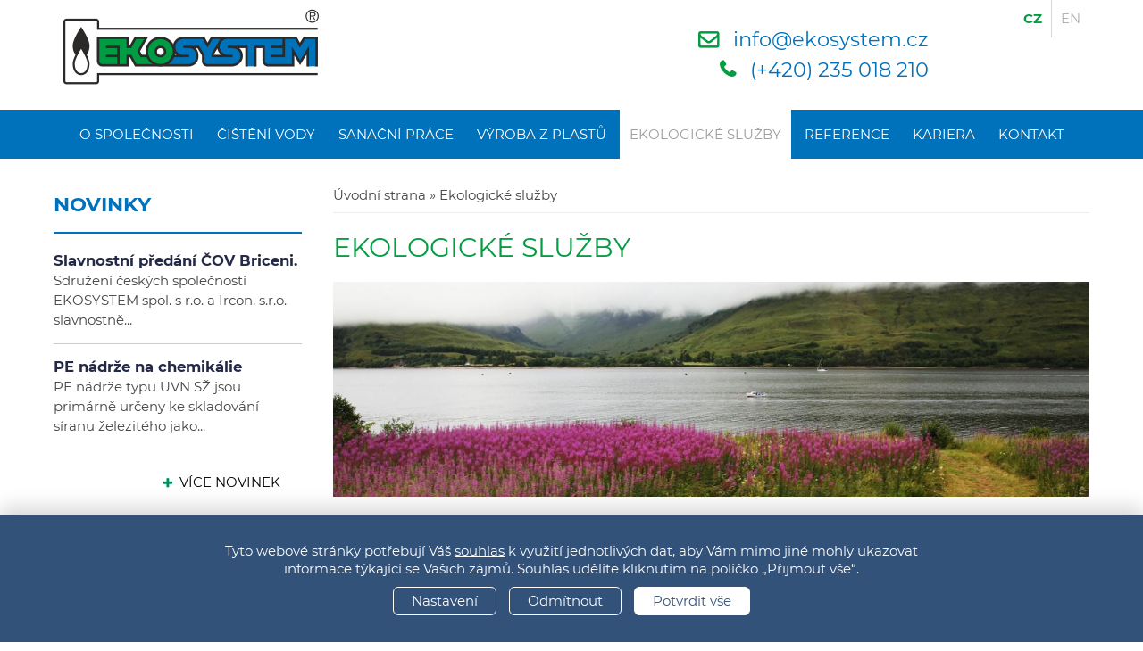

--- FILE ---
content_type: text/html; charset=utf-8
request_url: https://www.ekosystem.cz/cs/ekologicke-sluzby
body_size: 7462
content:
<!DOCTYPE html>
<html 
  xmlns:content="http://purl.org/rss/1.0/modules/content/"
  xmlns:dc="http://purl.org/dc/terms/"
  xmlns:foaf="http://xmlns.com/foaf/0.1/"
  xmlns:rdfs="http://www.w3.org/2000/01/rdf-schema#"
  xmlns:sioc="http://rdfs.org/sioc/ns#"
  xmlns:sioct="http://rdfs.org/sioc/types#"
  xmlns:skos="http://www.w3.org/2004/02/skos/core#"
  xmlns:xsd="http://www.w3.org/2001/XMLSchema#">
<head>
  <link rel="profile" href="http://www.w3.org/1999/xhtml/vocab" />
  <meta charset="utf-8" />
<meta name="viewport" content="width=device-width" />
<link rel="shortcut icon" href="https://www.ekosystem.cz/sites/all/themes/uni_theme/favicon.ico" type="image/vnd.microsoft.icon" />
<meta name="description" content="V rámci poskytování ekologických služeb provádíme široké spektrum činností, které jsou přímo či nepřímo spojeny s ochrannou životního prostředí. Nejdůležitějšími kroky z hlediska environmentu jsou: lokalizace ekologických rizik stanovení stupně ohrožení návrh nápravných opatření Vzhledem ke kvapnému vývoji společnosti se nespecializujeme pouze na historická a existující" />
<link rel="canonical" href="https://www.ekosystem.cz/cs/ekologicke-sluzby" />
<meta property="og:title" content="Ekologické služby" />
<meta property="og:description" content="V rámci poskytování ekologických služeb provádíme široké spektrum činností, které jsou přímo či nepřímo spojeny s ochrannou životního prostředí. Nejdůležitějšími kroky z hlediska environmentu jsou: lokalizace ekologických rizik stanovení stupně ohrožení návrh nápravných opatření Vzhledem ke kvapnému vývoji společnosti se nespecializujeme pouze na historická a existující znečištění, ale zaměřujeme se také na oblasti prevence ekologických škod a havárií. Zejména výrobní podniky jsou nuceny přijímat opatření v souladu s platnou legislativou a velmi dobře si uvědomují, že předcházení vzniku škod je prevencí nejlepší. V oblasti s existujícím znečištěním zpracováváme: odborné studie a environmentální posudky rizikové analýzy průzkumy znečištění horninového prostředí, podzemních a povrchových vod monitoring podzemních a povrchových vod studie proveditelnosti stanovení sanačních limitů projekty sanací a sanačních prací Při našich pracích vždy postupujeme podle platných metodik Ministerstva životního prostředí. Pro oblast prevence připravujeme: havarijní plány environmentální audity služby v oblasti havarijní prevence a ekologické újmy normalizované zkoušky těsnosti nádrží a potrubí pro téměř všechny typy náplní školení v oblasti ochrany životního prostředí" />
  <title>Ekologické služby | Ekosystem</title>

  <!-- HTML5 element support for IE6-8 -->
  <!--[if lt IE 9]>
    <script src="https://cdn.jsdelivr.net/html5shiv/3.7.3/html5shiv-printshiv.min.js"></script>
  <![endif]-->



</head>
<body class="html not-front not-logged-in one-sidebar sidebar-first page-taxonomy page-taxonomy-term page-taxonomy-term- page-taxonomy-term-6 i18n-cs">

  <link type="text/css" rel="stylesheet" href="https://www.ekosystem.cz/sites/default/files/css/css_xE-rWrJf-fncB6ztZfd2huxqgxu4WO-qwma6Xer30m4.css" media="all" />
<link type="text/css" rel="stylesheet" href="https://www.ekosystem.cz/sites/default/files/css/css_vZ_wrMQ9Og-YPPxa1q4us3N7DsZMJa-14jShHgRoRNo.css" media="all" />
<link type="text/css" rel="stylesheet" href="https://www.ekosystem.cz/sites/default/files/css/css_DyW4JTIqeZivs1Y1UqU5RUPxME4LMT7s1FKt1PqzTXA.css" media="all" />
<link type="text/css" rel="stylesheet" href="https://www.ekosystem.cz/sites/default/files/css/css_DFpy4IbPE_bJEEmy5Ynr8ppwHxqt_JT078n5loaAFs8.css" media="all" />
<style type="text/css" media="all">
<!--/*--><![CDATA[/*><!--*/
#back-top{right:40px;}#back-top span#button{background-color:#CCCCCC;}#back-top span#button:hover{opacity:1;filter:alpha(opacity = 1);background-color:#777777;}

/*]]>*/-->
</style>
<link type="text/css" rel="stylesheet" href="https://www.ekosystem.cz/sites/default/files/css/css_a91cGxFgRJJKecFPG5WkbP_qMJmVOrHl2hncBTKzOYA.css" media="all" />
<link type="text/css" rel="stylesheet" href="https://www.ekosystem.cz/sites/default/files/css/css_FJnvV4_EyUvfDKBGGk8nB2fMHjKP_9W1WFWg4cFoxmA.css" media="all" />
  <script type="text/javascript" src="https://www.ekosystem.cz/sites/default/files/js/js_6UR8aB1w5-y_vdUUdWDWlX2QhWu_qIXlEGEV48YgV-c.js"></script>
<script type="text/javascript" src="https://www.ekosystem.cz/sites/default/files/js/js_lboD8mxHbiFYKzdGkJi9JvFQWJGyCslzWjcNjvVR3X0.js"></script>
<script type="text/javascript" src="https://www.ekosystem.cz/sites/default/files/js/js_d9StyyI_q7GSc-qex7E4f8lkEnNSbd72os8a_N7VY1Y.js"></script>
<script type="text/javascript" src="https://www.ekosystem.cz/sites/default/files/js/js_3hrrQpE56UDeDQEhGrUsA-o0suZWyZhAXw7jCXFpO3Q.js"></script>
<script type="text/javascript">
<!--//--><![CDATA[//><!--
jQuery.extend(Drupal.settings, {"basePath":"\/","pathPrefix":"cs\/","setHasJsCookie":0,"ajaxPageState":{"theme":"uni_theme","theme_token":"U-7e54bpr9Tz9jhYEC7pzwPytTLv2Fp7bCGha5hk9Xo","js":{"sites\/all\/modules\/jquery_update\/replace\/jquery\/2.2\/jquery.min.js":1,"misc\/jquery-extend-3.4.0.js":1,"misc\/jquery-html-prefilter-3.5.0-backport.js":1,"misc\/jquery.once.js":1,"misc\/drupal.js":1,"sites\/all\/modules\/jquery_update\/js\/jquery_browser.js":1,"sites\/all\/modules\/views_slideshow\/js\/views_slideshow.js":1,"public:\/\/languages\/cs_hPUG0U1jQliGakD0AK3XOaz_z8pWtHN0bO5pjOqVaD8.js":1,"sites\/all\/libraries\/colorbox\/jquery.colorbox-min.js":1,"sites\/all\/modules\/colorbox\/js\/colorbox.js":1,"sites\/all\/modules\/colorbox\/styles\/default\/colorbox_style.js":1,"sites\/all\/modules\/parallax_bg\/parallax_bg.js":1,"sites\/all\/modules\/parallax_bg\/js\/jquery.scrollTo.js":1,"sites\/all\/modules\/parallax_bg\/js\/jquery.parallax.js":1,"sites\/all\/modules\/scroll_to_top\/scroll_to_top.js":1,"sites\/all\/libraries\/jquery.cycle\/jquery.cycle.all.js":1,"sites\/all\/modules\/views_slideshow\/contrib\/views_slideshow_cycle\/js\/views_slideshow_cycle.js":1,"sites\/all\/themes\/uni_theme\/js\/custom.js":1,"sites\/all\/themes\/uni_theme\/js\/cookies.js":1},"css":{"modules\/system\/system.base.css":1,"modules\/system\/system.menus.css":1,"modules\/system\/system.messages.css":1,"modules\/system\/system.theme.css":1,"sites\/all\/modules\/views_slideshow\/views_slideshow.css":1,"sites\/all\/modules\/scroll_to_top\/scroll_to_top.css":1,"modules\/field\/theme\/field.css":1,"modules\/node\/node.css":1,"modules\/user\/user.css":1,"sites\/all\/modules\/views\/css\/views.css":1,"sites\/all\/modules\/ckeditor\/css\/ckeditor.css":1,"sites\/all\/modules\/colorbox\/styles\/default\/colorbox_style.css":1,"sites\/all\/modules\/ctools\/css\/ctools.css":1,"0":1,"modules\/locale\/locale.css":1,"sites\/all\/modules\/views_slideshow\/contrib\/views_slideshow_cycle\/views_slideshow_cycle.css":1,"sites\/all\/modules\/drualas_cookies\/css\/cookies.css":1,"sites\/all\/themes\/uni_theme\/css\/fonts.css":1,"sites\/all\/themes\/uni_theme\/css\/font-awesome.css":1,"sites\/all\/themes\/uni_theme\/css\/style.css":1,"sites\/all\/themes\/uni_theme\/css\/media.css":1}},"colorbox":{"opacity":"0.85","current":"{current} of {total}","previous":"\u00ab Prev","next":"Next \u00bb","close":"Close","maxWidth":"98%","maxHeight":"98%","fixed":true,"mobiledetect":true,"mobiledevicewidth":"480px","file_public_path":"\/sites\/default\/files","specificPagesDefaultValue":"admin*\nimagebrowser*\nimg_assist*\nimce*\nnode\/add\/*\nnode\/*\/edit\nprint\/*\nprintpdf\/*\nsystem\/ajax\nsystem\/ajax\/*"},"jcarousel":{"ajaxPath":"\/cs\/jcarousel\/ajax\/views"},"parallax_bg":{"triggers_fieldset":[]},"scroll_to_top":{"label":"Nahoru"},"viewsSlideshow":{"Slideshow-block_1":{"methods":{"goToSlide":["viewsSlideshowPager","viewsSlideshowSlideCounter","viewsSlideshowCycle"],"nextSlide":["viewsSlideshowPager","viewsSlideshowSlideCounter","viewsSlideshowCycle"],"pause":["viewsSlideshowControls","viewsSlideshowCycle"],"play":["viewsSlideshowControls","viewsSlideshowCycle"],"previousSlide":["viewsSlideshowPager","viewsSlideshowSlideCounter","viewsSlideshowCycle"],"transitionBegin":["viewsSlideshowPager","viewsSlideshowSlideCounter"],"transitionEnd":[]},"paused":0}},"viewsSlideshowPager":{"Slideshow-block_1":{"bottom":{"type":"viewsSlideshowPagerFields","master_pager":"0"}}},"viewsSlideshowPagerFields":{"Slideshow-block_1":{"bottom":{"activatePauseOnHover":0}}},"viewsSlideshowCycle":{"#views_slideshow_cycle_main_Slideshow-block_1":{"num_divs":4,"id_prefix":"#views_slideshow_cycle_main_","div_prefix":"#views_slideshow_cycle_div_","vss_id":"Slideshow-block_1","effect":"fade","transition_advanced":0,"timeout":5000,"speed":700,"delay":0,"sync":1,"random":0,"pause":1,"pause_on_click":0,"play_on_hover":0,"action_advanced":0,"start_paused":0,"remember_slide":0,"remember_slide_days":1,"pause_in_middle":0,"pause_when_hidden":0,"pause_when_hidden_type":"full","amount_allowed_visible":"","nowrap":0,"pause_after_slideshow":0,"fixed_height":1,"items_per_slide":1,"wait_for_image_load":0,"wait_for_image_load_timeout":1500,"cleartype":1,"cleartypenobg":0,"advanced_options":"{}"}}});
//--><!]]>
</script>

 
  <div id="skip-link">
    <a href="#main-content" class="element-invisible element-focusable">Přejít k hlavnímu obsahu</a>
  </div>
    <div class="user-menu-wrapper clearfix">
  <div class="full-wrap">
         </div>
</div>
<!-- header -->
<div id="header_wrapper">
  <header id="header" class="clearfix">  <div class="header-wrap">
   <div id="logo"><a href="/cs" title="Domů"><img src="https://www.ekosystem.cz/sites/all/themes/uni_theme/logo.png" alt="Domů"/></a></div>    <div id="contact"><div class="region region-contact">
  <!-- block -->
<div id="block-block-9" class="block block-block">
       <div class="content">
 <span class="tel"><i class="fa fa-envelope-o"></i> <a href="mailto:info@ekosystem.cz">info@ekosystem.cz</a></span>
<span class="tel"><i class="fa fa-phone"></i> (+420) 235 018 210</span></div></div> <!-- /.block --></div>
 <!-- /.region --></div>  <div id="language"><div class="region region-language">
  <!-- block -->
<div id="block-locale-language" class="block block-locale">
       <div class="content">
 <ul class="language-switcher-locale-url"><li class="cs first active"><a href="/cs/ekologicke-sluzby" class="language-link active" xml:lang="cs" title="Ekologické služby">CZ</a></li>
<li class="en last"><a href="/en/ekologicke-sluzby" class="language-link" xml:lang="en" title="Ecological services">EN</a></li>
</ul></div></div> <!-- /.block --></div>
 <!-- /.region --></div>    </div>
         <div class="menu-wrap"><div class="full-wrap clearfix">
     <nav id="main-menu"  role="navigation">
        <a class="nav-toggle" href="#">Menu</a>
        <div class="menu-navigation-container">
                  <ul class="menu"><li class="first leaf"><a href="/cs/o-spolecnosti" title="O společnosti">O společnosti</a></li>
<li class="expanded"><a href="/cs/cisteni-vody" title="Čištění vody">Čištění vody</a><ul class="menu"><li class="first leaf"><a href="/cs/cisteni-vody/cistirny-komunalnich-odpadnich-vod-0" title="Čistírny komunálních odpadních vod">Čistírny komunálních odpadních vod</a></li>
<li class="leaf"><a href="/cs/cisteni-vody/cistirny-prumyslovych-odpadnich-vod-0" title="Čistírny průmyslových odpadních vod">Čistírny průmyslových odpadních vod</a></li>
<li class="leaf"><a href="/cs/cisteni-vody/technologicke-navrhy-projektovani" title="Technologické návrhy, projektování">Technologické návrhy, projektování</a></li>
<li class="last leaf"><a href="/cs/cisteni-vody/technologicka-zarizeni-pro-cisteni-prumyslovych-vod" title="Technologická zařízení pro čištění průmyslových vod">Technologická zařízení pro čištění průmyslových vod</a></li>
</ul></li>
<li class="leaf"><a href="/cs/sanacni-prace" title="Sanace ekologických zátěží">Sanační práce</a></li>
<li class="expanded"><a href="/cs/vyroba-z-plastu" title="Výroba z plastů">Výroba z plastů</a><ul class="menu"><li class="first last leaf"><a href="/cs/vyroba-z-plastu/zakazkova-vyroba-0" title="Zakázková výroba">Zakázková výroba</a></li>
</ul></li>
<li class="leaf active-trail"><a href="/cs/ekologicke-sluzby" title="Ekologické služby" class="active-trail active">Ekologické služby</a></li>
<li class="leaf"><a href="/cs/reference" title="Reference">Reference</a></li>
<li class="leaf"><a href="/cs/taxonomy/term/31/" title="Kariera">Kariera</a></li>
<li class="last leaf"><a href="/cs/kontakt" title="Kontakt">Kontakt</a></li>
</ul></div>
        <div class="clear"></div>
      </nav> 
    </div>
  </div>
</header></div>

<!-- End Header -->


<div id="page-wrap">
    
  
  
<div id="container">
    <div class="container-wrap ">
          <div class="content-sidebar-wrap">
        <div id="content">

                      <div id="breadcrumbs">
              <h2 class="element-invisible">Jste zde</h2><nav class="breadcrumb"><a href="/cs">Úvodní strana</a> » Ekologické služby</nav></div>
          
          <section id="post-content" role="main">
                                                  <div class="page-title line"><h1 class="title">Ekologické služby</h1></div>
                                                                        <div class="region region-content">
  <!-- block -->
<div id="block-system-main" class="block block-system">
       <div class="content">
 <div class="view view-Obsah view-id-Obsah view-display-id-page_1 view-dom-id-df7b818a3fac8191ad2ac029c94acac7">
            <div class="view-header">
      <div class="view view-kategorie view-id-kategorie view-display-id-block_1 view-dom-id-31c40bf5001c4e423f2c4aedcc7d3d52">
        
  
  
      <div class="view-content">
        <div class="horni-banner">
      
          <img typeof="foaf:Image" src="https://www.ekosystem.cz/sites/default/files/styles/horni_banner/public/bannery/img_0038.jpg?itok=j8Whq94T" width="1050" height="300" alt="" />    
          <div class="field-content"><p>V rámci poskytování ekologických služeb provádíme široké spektrum činností, které jsou přímo či nepřímo spojeny s ochrannou životního prostředí. Nejdůležitějšími kroky z hlediska environmentu jsou:</p>
<ul><li><strong>lokalizace ekologických rizik</strong></li>
<li><strong>stanovení stupně ohrožení</strong></li>
<li><strong>návrh nápravných opatření</strong></li>
</ul><p>Vzhledem ke kvapnému vývoji společnosti se nespecializujeme pouze na historická a existující znečištění, ale zaměřujeme se také na oblasti prevence ekologických škod a havárií. Zejména výrobní podniky jsou nuceny přijímat opatření v souladu s platnou legislativou a velmi dobře si uvědomují, že předcházení vzniku škod je prevencí nejlepší.</p>
<p>V oblasti s existujícím znečištěním zpracováváme:</p>
<ul><li><strong>odborné studie a environmentální posudky</strong></li>
<li><strong>rizikové analýzy</strong></li>
<li><strong>průzkumy znečištění horninového prostředí, podzemních a povrchových vod</strong></li>
<li><strong>monitoring podzemních a povrchových vod</strong></li>
<li><strong>studie proveditelnosti</strong></li>
<li><strong>stanovení sanačních limitů</strong></li>
<li><strong>projekty sanací a sanačních prací</strong></li>
</ul><p>Při našich pracích vždy postupujeme podle platných metodik Ministerstva životního prostředí.</p>
<p>Pro oblast prevence připravujeme:</p>
<ul><li><strong>havarijní plány</strong></li>
<li><strong>environmentální audity</strong></li>
<li><strong>služby v oblasti havarijní prevence a ekologické újmy</strong></li>
<li><strong>normalizované zkoušky těsnosti nádrží a potrubí pro téměř všechny typy náplní</strong></li>
<li><strong>školení v oblasti ochrany životního prostředí</strong></li>
</ul></div>    </div>
    </div>
  
  
  
  
  
  
</div>    </div>
  
  
  
  
  
  
  
  
  
</div></div></div> <!-- /.block --></div>
 <!-- /.region -->            </section>
        </div>
      
                  <aside id="sidebar-first" role="complementary"><div class="region region-sidebar-first">
  <!-- block -->
<div id="block-views-aktuality-block-1" class="block block-views">
        <span class="h2" >Novinky</span>
     <div class="content">
 <div class="view view-Aktuality view-id-Aktuality view-display-id-block_1 view-dom-id-52728bd77268b5fcc04f6998bc70581c">
        
  
  
      <div class="view-content">
        <div class="novinka">
      
          <div class="col-sm-6">
        <div class="thumbnail">
          <span class="nadpis"><a href="/cs/novinky/slavnostni-predani-cov-briceni">Slavnostní předání ČOV Briceni.</a></strong></span>
           <p><a href="https://www.ekosystem.cz/cs/novinky/slavnostni-predani-cov-briceni">Sdružení českých společností EKOSYSTEM spol. s r.o. a Ircon, s.r.o. slavnostně...</a></p>
          </div>
</div>    </div>
  <div class="novinka">
      
          <div class="col-sm-6">
        <div class="thumbnail">
          <span class="nadpis"><a href="/cs/novinky/pe-nadrze-na-chemikalie">PE nádrže na chemikálie</a></strong></span>
           <p><a href="https://www.ekosystem.cz/cs/novinky/pe-nadrze-na-chemikalie">PE nádrže typu UVN SŽ jsou primárně určeny ke skladování síranu železitého jako...</a></p>
          </div>
</div>    </div>
    </div>
  
  
  
  
      <div class="view-footer">
      <ul class="links"><li class="link first last"> <a href="https://www.ekosystem.cz/cs/novinky" class="links">více novinek</a> </li>
</ul>    </div>
  
  
</div></div></div> <!-- /.block --></div>
 <!-- /.region --></aside>
        </div>

        </div>
  </div>
</div>




<!-- Footer -->
<div id="footer">

 
<div id="seo_full" class="seo_block bottom_widget"><div class="full-wrap center">
        <div id="footer-full-area" class="full-wrap clearfix">
	<div class="column"><div class="region region-seo-full">
  <!-- block -->
<div id="block-drualas-cookies-cookie-popup" class="block block-drualas-cookies">
       <div class="content">
 <input id="ga_code" type="hidden" value="G-E2NY91DBW7" />
<input id="gads_code" type="hidden" value="" />
<input id="fb_pixel" type="hidden" value="" />
<div id="lista-cookies"><div id="lista-cookies2"><div id="lista-cookies3"><div id="popup-cookies-shadow2"></div><div id="lista-cookies-inner"><div class="cookies-lista-title"></div>
			<div class="cookies-lista-text">Tyto webové stránky potřebují Váš <a href="https://www.ekosystem.cz/cs/nakladani-s-cookies">souhlas</a> k využití jednotlivých dat, aby Vám mimo jiné mohly ukazovat informace týkající se Vašich zájmů. Souhlas udělíte kliknutím na políčko „Přijmout vše“.</div>
			<div class="cookies-lista-buttons">
				<div class="cookies-button cookies-button-settings"><a href="#">Nastavení</a></div>
				<div class="cookies-button cookies-lista-odmitnuti"><a href="#">Odmítnout</a></div>
				<div class="cookies-button cookies-button-ok"><a href="#">Potvrdit vše</a></div>
				
			</div>
			</div></div></div></div><div id="popup-cookies"><div id="popup-cookies-main"><div id="popup-cookies-around"><div id="popup-cookies-shadow"></div><div id="popup-cookies-inner"><a href="#" id="popup-cookies-close"></a><div class="cookie-popup-texts"><div class="cookie-popup-texts-header"><div class="cookies-popup-text">Zde máte možnost přizpůsobit soubory cookie podle kategorií, v souladu s vlastními preferencemi.</div></div><div class="cookie-pop-rows"><div class="cookie-pop-row" id="cookies-tech"><div class="cookie-pop-row-header">
					<div class="cookie-pop-row-title">Technické cookies</div>
					<div class="cookie-pop-row-value"><div class="cpwvv"></div></div>
				</div>
				<div class="cookie-pop-row-text">Technické cookies jsou nezbytné pro správné fungování webu a všech funkcí, které nabízí. Jsou odpovědné mj. za uchovávání produktů v košíku, zobrazování seznamu oblíbených výrobků, působení filtrů, nákupní proces a ukládání nastavení soukromí. Nepožadujeme Váš souhlas s využitím technických cookies na našem webu. Z tohoto důvodu technické cookies nemohou být individuálně deaktivovány nebo aktivovány.</div>
				<div class="cookie-pop-row-more">
					<a href="#" class="show_more">… ukázat více</a>
					<a href="#" class="show_less">… ukázat méně</a>
				</div></div><div class="cookie-pop-row cookie-can-set" id="cookies-analytics"><div class="cookie-pop-row-header">
					<div class="cookie-pop-row-title">Analytické cookies</div>
					<div class="cookie-pop-row-value"><div class="cpwvv"></div></div>
				</div>
				<div class="cookie-pop-row-text">Analytické cookies nám umožňují měření výkonu našeho webu a našich reklamních kampaní. Jejich pomocí určujeme počet návštěv a zdroje návštěv našich internetových stránek. Data získaná pomocí těchto cookies zpracováváme souhrnně, bez použití identifikátorů, které ukazují na konkrétní uživatelé našeho webu. Pokud vypnete používání analytických cookies ve vztahu k Vaší návštěvě, ztrácíme možnost analýzy výkonu a optimalizace našich opatření.</div>
				<div class="cookie-pop-row-more">
					<a href="#" class="show_more">… ukázat více</a>
					<a href="#" class="show_less">… ukázat méně</a>
				</div></div><div class="cookie-pop-row cookie-can-set" id="cookies-advertising"><div class="cookie-pop-row-header">
					<div class="cookie-pop-row-title">Reklamní cookies</div>
					<div class="cookie-pop-row-value"><div class="cpwvv"></div></div>
				</div>
				<div class="cookie-pop-row-text">Reklamní cookies používáme my nebo naši partneři, abychom Vám mohli zobrazit vhodné obsahy nebo reklamy jak na našich stránkách, tak na stránkách třetích subjektů. Díky tomu můžeme vytvářet profily založené na Vašich zájmech, tak zvané pseudonymizované profily. Na základě těchto informací není zpravidla možná bezprostřední identifikace Vaší osoby, protože jsou používány pouze pseudonymizované údaje. Pokud nevyjádříte souhlas, nebudete příjemcem obsahů a reklam přizpůsobených Vašim zájmům.</div>
				<div class="cookie-pop-row-more">
					<a href="#" class="show_more">… ukázat více</a>
					<a href="#" class="show_less">… ukázat méně</a>
				</div></div></div><div class="cookie-popup-texts-footer"><div class="cookies-popup-text">Tyto webové stránky potřebují Váš <a href="https://www.ekosystem.cz/cs/nakladani-s-cookies">souhlas</a> s použitím souborů cookies, aby Vám mohly zobrazovat informace v souladu s Vašimi zájmy.</div>
					<div class="cookies-popup-buttons">
						<div class="cookies-button cookies-button-agree"><a href="#">Uložit nastavení</a></div>
						<div class="cookies-button cookies-lista-odmitnuti"><a href="#">Odmítnout</a></div>
						<div class="cookies-button cookies-button-ok"><a href="#">Potvrdit vše</a></div>
					</div></div></div></div></div></div></div></div></div> <!-- /.block --></div>
 <!-- /.region --></div>
	</div></div></div>

<div id="dolni_menu" class="menu_d"><div class="full-wrap center">
        <div id="dolni-menu-area-kont" class="full-wrap clearfix">
    <div class="column"><div class="region region-dolni-menu-1">
  <!-- block -->
<div id="block-views-obsah-block-3" class="block block-views">
       <div class="content">
 <div class="view view-Obsah view-id-Obsah view-display-id-block_3 view-dom-id-e5474317e14c2eafa664db8dfe95bd00">
        
  
  
      <div class="view-content">
        <div class="views-row views-row-1 views-row-odd views-row-first views-row-last kontakt">
      
          <p><strong>EKOSYSTEM spol. s r.o.</strong></p>
<p>Tylovická 490/32, 155 21  Praha 5 – Zličín<br />
Tel.: (+420) 235 018 210, info@ekosystem.cz</p>
    </div>
    </div>
  
  
  
  
  
  
</div></div></div> <!-- /.block --></div>
 <!-- /.region --></div>
	</div>
    	
	    <div id="dolni-menu-area" class="full-wrap clearfix">
	<div class="column"><div class="region region-dolni-menu">
  <!-- block -->
<div id="block-menu-menu-dolni-menu" class="block block-menu">
       <div class="content">
 <ul class="menu"><li class="first leaf"><a href="/cs/novinky" title="Novinky">Novinky</a></li>
<li class="leaf"><a href="/cs/zajimavosti" title="Zajímavosti">Zajímavosti</a></li>
<li class="leaf"><a href="https://www.g-servis.cz" title="G-servis Praha spol. s r.o." target="_blank">G-servis Praha spol. s r.o.</a></li>
<li class="leaf"><a href="https://stehuju.cz/" title="stehuju.cz">stehuju.cz</a></li>
<li class="last leaf"><a href="https://voda.ekosystem.cz" title="Voda Ekosystem">Voda Ekosytem.cz</a></li>
</ul></div></div> <!-- /.block --></div>
 <!-- /.region --></div>
    <!-- Social Links -->
<span class="social-icons"><ul>
<li><a class="fb" href="" target="_blank" rel="me"><i class="fa fa-facebook"></i></a></li>
<li><a class="twitter" href="" target="_blank" rel="me"><i class="fa fa-twitter"></i></a></li>
<li><a class="gplus" href="" target="_blank" rel="me"><i class="fa fa-google-plus"></i></a></li>
<li><a class="linkedin" href="" target="_blank" rel="me"><i class="fa fa-linkedin"></i></a></li>
<li><a class="pinterest" href="" target="_blank" rel="me"><i class="fa fa-pinterest"></i></a></li>
<li><a class="youtube" href="" target="_blank" rel="me"><i class="fa fa-youtube"></i></a></li>
</ul></span>
          
	</div>
    </div></div>
  

<div class="footer_credit"><div class="full-wrap center">
<div id="copyright" class="full-wrap clearfix">
<p class="copyright">Copyright &copy; 2026 Ekosystem Všechna práva vyhrazena / <a href="/node/74" class="menu__link cookies-settings">Nastavení cookies</a></p> 
           <p class="credits"> Created by  <a href="http://www.flexweb.cz">FlexWeb.cz</a></p>
    </div>
  </div>
</div></div>
<!-- End Footer -->  </body>
</html>

--- FILE ---
content_type: text/css
request_url: https://www.ekosystem.cz/sites/default/files/css/css_a91cGxFgRJJKecFPG5WkbP_qMJmVOrHl2hncBTKzOYA.css
body_size: 1554
content:
.locale-untranslated{font-style:normal;text-decoration:line-through;}#locale-translation-filter-form .form-item-language,#locale-translation-filter-form .form-item-translation,#locale-translation-filter-form .form-item-group{float:left;padding-right:.8em;margin:0.1em;width:15em;}#locale-translation-filter-form .form-type-select select{width:100%;}#locale-translation-filter-form .form-actions{float:left;padding:3ex 0 0 1em;}.language-switcher-locale-session a.active{color:#0062A0;}.language-switcher-locale-session a.session-active{color:#000000;}
.views_slideshow_cycle_no_display,.views_slideshow_cycle_hidden,.views_slideshow_cycle_controls,.views-slideshow-controls-bottom,.views-slideshow-controls-top,.views_slideshow_cycle_image_count{display:none;}.views-slideshow-cycle-processed .views-slideshow-controls-bottom,.views-slideshow-cycle-processed .views-slideshow-controls-top{display:block;}.views-slideshow-pager-fields img{max-width:75px;max-height:75px;}.views-slideshow-pager-fields div{display:inline;}.views-slideshow-pager-fields > div{padding-left:10px;}.views-slideshow-pager-fields .active img{border:3px solid #000;}.views-slideshow-pager-fields .active{text-decoration:underline;}
#FF9800k-drualas-cookies-cookie-popup *{-moz-box-sizing:border-box;-webkit-box-sizing:border-box;-ms-box-sizing:border-box;box-sizing:border-box;}#lista-cookies{position:fixed;z-index:9999999999;left:0;width:100%;bottom:0px;background:#335279;padding:20px 20px 20px;text-align:center;color:#ffffff;display:none;text-align:center;-webkit-box-shadow:0px -10px 20px 0px rgba(0,0,0,0.15);-moz-box-shadow:0px -10px 20px 0px rgba(0,0,0,0.15);box-shadow:0px -10px 20px 0px rgba(0,0,0,0.15);}.maincookie #lista-cookies{display:block;}#lista-cookies-inner{max-width:800px;width:100%;margin:auto;font-size:15px;line-height:20px;}.cookies-popup-title,.cookies-lista-title{font-weight:700;font-size:20px;line-height:25px;margin-bottom:10px;}.cookie-pop-row-title{font-weight:700;font-size:17px;}#popup-cookies-main a{color:#069c44;text-decoration:underline;}#lista-cookies a{text-decoration:underline;color:#ffffff;}#popup-cookies-main a:focus,#popup-cookies-main a:hover{color:#335279;text-decoration:none;}#lista-cookies a:focus,#lista-cookies a:hover{color:#069c44;text-decoration:none;}.cookies-popup-buttons,.cookies-lista-buttons{margin:5px 0px;}.cookies-button{display:inline-block;vertical-align:middle;margin:5px;}#popup-cookies-main .cookies-button a,#lista-cookies .cookies-button a{-webkit-border-radius:6px;border-radius:6px;color:#ffffff;background:transparent;border:1px solid #ffffff;padding:5px 20px;cursor:pointer;display:inline-block;text-decoration:none;font-size:15px;line-height:20px;-webkit-transition:.3s all ease-in-out;-moz-transition:.3s all ease-in-out;-o-transition:.3s all ease-in-out;-ms-transition:.3s all ease-in-out;transition:.3s all ease-in-out;}#lista-cookies .cookies-button-ok a{color:#335279;background:#ffffff;border:1px solid #ffffff;}#lista-cookies .cookies-button a:hover,#lista-cookies .cookies-button a:focus{color:#ffffff;background:#069c44;border:1px solid #069c44;}#popup-cookies-main .cookies-button a{color:#069c44;background:#ffffff;border:1px solid #069c44;}#popup-cookies-main .cookies-button-ok a{color:#ffffff;background:#069c44;border:1px solid #069c44;}#popup-cookies-main .cookies-button a:focus,#popup-cookies-main .cookies-button a:hover{color:white;background:#335279;border:1px solid #335279;}#popup-cookies{display:none;position:fixed;top:0px;left:0px;overflow:scroll;height:100vh;z-index:99999999999;width:100vw;}.popupcookie #popup-cookies{display:block;}#popup-cookies-main{display:table;width:100%;height:100%;}#popup-cookies-around{padding:20px;display:table-cell;vertical-align:middle;text-align:center;}#popup-cookies-shadow{display:block;background:#000000;opacity:0.85;position:fixed;width:100%;height:100%;left:0px;top:0px;z-index:1;}#popup-cookies-inner{color:#000000;position:relative;margin:auto;width:90%;max-width:860px;padding:30px;background:white;z-index:2;text-align:left;font-size:15px;line-height:20px;}#popup-cookies-close{-webkit-border-radius:50%;-moz-border-radius:50%;border-radius:50%;display:block;background:url(/sites/all/modules/drualas_cookies/images/close.svg) no-repeat center center white;background-size:15px auto;width:36px;height:36px;position:absolute;top:-10px;right:-10px;cursor:pointer;-webkit-box-shadow:0px 0px 10px 0px rgba(0,0,0,0.15);-moz-box-shadow:0px 0px 10px 0px rgba(0,0,0,0.15);box-shadow:0px 0px 10px 0px rgba(0,0,0,0.15);}.cookie-popup-texts-header{border-bottom:1px solid #e9e9e9;padding-bottom:15px;margin-bottom:15px;}.cookie-popup-texts-footer{text-align:center;}.cookie-popup-texts-footer .cookies-popup-text{margin:15px  0px;}.cookie-pop-row{padding-top:5px;border-bottom:1px solid #e9e9e9;padding-bottom:15px;margin-bottom:15px;}.show_less{display:none;}.smore .show_more{display:none;}.smore .show_less{display:inline-block;}.cookie-pop-row-text{line-height:1.33em;overflow:hidden;display:-webkit-box;-webkit-line-clamp:2;-webkit-box-orient:vertical;max-height:2.66em;min-height:2.66em;}.smore .cookie-pop-row-text{display:-webkit-box;-webkit-line-clamp:unset;max-height:unset;min-height:0;}.cookie-pop-row-header{display:table;width:100%;}.cookie-pop-row-title{display:table-cell;vertical-align:top;padding-right:10px;}#cookies-tech .cpwvv{width:30px;height:30px;display:block;display:block;background:url(/sites/all/modules/drualas_cookies/images/ok.svg) no-repeat center center #43b739;background-size:15px auto;top:-10px;margin:0px 0px 0px auto;-webkit-border-radius:50%;-moz-border-radius:50%;border-radius:50%;}.cookie-pop-row-value{width:65px;text-align:right;display:table-cell;vertical-align:top;}.cookie-can-set .cpwvv{top:-10px;display:block;position:relative;box-shadow:inset 0 0 0 1px #d5d5d5;height:30px;width:65px;border-radius:15px;cursor:pointer;margin:0px 0px 0px auto;}.cookie-can-set .cpwvv:before{content:"";position:absolute;display:block;height:30px;width:30px;top:0;left:0;-webkit-border-radius:15px;-moz-border-radius:15px;border-radius:15px;background:#ccc;-webkit-transition:.25s ease-in-out;transition:.25s ease-in-out;}.cookie-can-set .cpwvv:after{content:"";position:absolute;display:block;height:30px;width:30px;top:0;left:0;border-radius:15px;background:#fff;box-shadow:inset 0 0 0 1px rgba(0,0,0,.2),0 2px 4px rgba(0,0,0,.2);-webkit-transition:.25s ease-in-out;transition:.25s ease-in-out;}.cookie-can-set.active .cpwvv:before{width:65px;background:#529b39;}.cookie-can-set.active .cpwvv:after{left:35px;box-shadow:inset 0 0 0 1px #529b39,0 2px 4px rgba(0,0,0,.2);}@media all and (max-width:720px){#popup-cookies-inner{padding:20px;width:100%;}#popup-cookies{overflow-y:scroll;}}


--- FILE ---
content_type: text/css
request_url: https://www.ekosystem.cz/sites/default/files/css/css_FJnvV4_EyUvfDKBGGk8nB2fMHjKP_9W1WFWg4cFoxmA.css
body_size: 24239
content:
@font-face{font-family:'Raleway';font-style:italic;font-weight:400;font-display:swap;src:url(/sites/all/themes/uni_theme/fonts/raleway-v14-latin-ext_latin-italic.eot);src:local('Raleway Italic'),local('Raleway-Italic'),url(/sites/all/themes/uni_theme/fonts/raleway-v14-latin-ext_latin-italic.eot?#iefix) format('embedded-opentype'),url(/sites/all/themes/uni_theme/fonts/raleway-v14-latin-ext_latin-italic.woff2) format('woff2'),url(/sites/all/themes/uni_theme/fonts/raleway-v14-latin-ext_latin-italic.woff) format('woff'),url(/sites/all/themes/uni_theme/fonts/raleway-v14-latin-ext_latin-italic.ttf) format('truetype'),url(/sites/all/themes/uni_theme/fonts/raleway-v14-latin-ext_latin-italic.svg#Raleway) format('svg');}@font-face{font-family:'Raleway';font-style:normal;font-weight:500;font-display:swap;src:url(/sites/all/themes/uni_theme/fonts/raleway-v14-latin-ext_latin-500.eot);src:local('Raleway Medium'),local('Raleway-Medium'),url(/sites/all/themes/uni_theme/fonts/raleway-v14-latin-ext_latin-500.eot?#iefix) format('embedded-opentype'),url(/sites/all/themes/uni_theme/fonts/raleway-v14-latin-ext_latin-500.woff2) format('woff2'),url(/sites/all/themes/uni_theme/fonts/raleway-v14-latin-ext_latin-500.woff) format('woff'),url(/sites/all/themes/uni_theme/fonts/raleway-v14-latin-ext_latin-500.ttf) format('truetype'),url(/sites/all/themes/uni_theme/fonts/raleway-v14-latin-ext_latin-500.svg#Raleway) format('svg');}@font-face{font-family:'Raleway';font-style:normal;font-weight:400;font-display:swap;src:url(/sites/all/themes/uni_theme/fonts/raleway-v14-latin-ext_latin-regular.eot);src:local('Raleway'),local('Raleway-Regular'),url(/sites/all/themes/uni_theme/fonts/raleway-v14-latin-ext_latin-regular.eot?#iefix) format('embedded-opentype'),url(/sites/all/themes/uni_theme/fonts/raleway-v14-latin-ext_latin-regular.woff2) format('woff2'),url(/sites/all/themes/uni_theme/fonts/raleway-v14-latin-ext_latin-regular.woff) format('woff'),url(/sites/all/themes/uni_theme/fonts/raleway-v14-latin-ext_latin-regular.ttf) format('truetype'),url(/sites/all/themes/uni_theme/fonts/raleway-v14-latin-ext_latin-regular.svg#Raleway) format('svg');}@font-face{font-family:'Raleway';font-style:normal;font-weight:700;font-display:swap;src:url(/sites/all/themes/uni_theme/fonts/raleway-v14-latin-ext_latin-700.eot);src:local('Raleway Bold'),local('Raleway-Bold'),url(/sites/all/themes/uni_theme/fonts/raleway-v14-latin-ext_latin-700.eot?#iefix) format('embedded-opentype'),url(/sites/all/themes/uni_theme/fonts/raleway-v14-latin-ext_latin-700.woff2) format('woff2'),url(/sites/all/themes/uni_theme/fonts/raleway-v14-latin-ext_latin-700.woff) format('woff'),url(/sites/all/themes/uni_theme/fonts/raleway-v14-latin-ext_latin-700.ttf) format('truetype'),url(/sites/all/themes/uni_theme/fonts/raleway-v14-latin-ext_latin-700.svg#Raleway) format('svg');}@font-face{font-family:'Montserrat';font-style:normal;font-weight:400;font-display:swap;src:url(/sites/all/themes/uni_theme/fonts/montserrat-v14-latin-ext_latin-regular.eot);src:local('Montserrat Regular'),local('Montserrat-Regular'),url(/sites/all/themes/uni_theme/fonts/montserrat-v14-latin-ext_latin-regular.eot?#iefix) format('embedded-opentype'),url(/sites/all/themes/uni_theme/fonts/montserrat-v14-latin-ext_latin-regular.woff2) format('woff2'),url(/sites/all/themes/uni_theme/fonts/montserrat-v14-latin-ext_latin-regular.woff) format('woff'),url(/sites/all/themes/uni_theme/fonts/montserrat-v14-latin-ext_latin-regular.ttf) format('truetype'),url(/sites/all/themes/uni_theme/fonts/montserrat-v14-latin-ext_latin-regular.svg#Montserrat) format('svg');}@font-face{font-family:'Montserrat';font-style:normal;font-weight:600;font-display:swap;src:url(/sites/all/themes/uni_theme/fonts/montserrat-v14-latin-ext_latin-600.eot);src:local('Montserrat SemiBold'),local('Montserrat-SemiBold'),url(/sites/all/themes/uni_theme/fonts/montserrat-v14-latin-ext_latin-600.eot?#iefix) format('embedded-opentype'),url(/sites/all/themes/uni_theme/fonts/montserrat-v14-latin-ext_latin-600.woff2) format('woff2'),url(/sites/all/themes/uni_theme/fonts/montserrat-v14-latin-ext_latin-600.woff) format('woff'),url(/sites/all/themes/uni_theme/fonts/montserrat-v14-latin-ext_latin-600.ttf) format('truetype'),url(/sites/all/themes/uni_theme/fonts/montserrat-v14-latin-ext_latin-600.svg#Montserrat) format('svg');}@font-face{font-family:'Montserrat';font-style:normal;font-weight:700;font-display:swap;src:url(/sites/all/themes/uni_theme/fonts/montserrat-v14-latin-ext_latin-700.eot);src:local('Montserrat Bold'),local('Montserrat-Bold'),url(/sites/all/themes/uni_theme/fonts/montserrat-v14-latin-ext_latin-700.eot?#iefix) format('embedded-opentype'),url(/sites/all/themes/uni_theme/fonts/montserrat-v14-latin-ext_latin-700.woff2) format('woff2'),url(/sites/all/themes/uni_theme/fonts/montserrat-v14-latin-ext_latin-700.woff) format('woff'),url(/sites/all/themes/uni_theme/fonts/montserrat-v14-latin-ext_latin-700.ttf) format('truetype'),url(/sites/all/themes/uni_theme/fonts/montserrat-v14-latin-ext_latin-700.svg#Montserrat) format('svg');}
@font-face{font-family:'FontAwesome';src:url(/sites/all/themes/uni_theme/fonts/fontawesome-webfont.eot?v=4.7.0);src:url(/sites/all/themes/uni_theme/fonts/fontawesome-webfont.eot?#iefix&v=4.7.0) format('embedded-opentype'),url(/sites/all/themes/uni_theme/fonts/fontawesome-webfont.woff2?v=4.7.0) format('woff2'),url(/sites/all/themes/uni_theme/fonts/fontawesome-webfont.woff?v=4.7.0) format('woff'),url(/sites/all/themes/uni_theme/fonts/fontawesome-webfont.ttf?v=4.7.0) format('truetype'),url(/sites/all/themes/uni_theme/fonts/fontawesome-webfont.svg?v=4.7.0#fontawesomeregular) format('svg');font-weight:normal;font-style:normal;font-display:swap;}.fa{display:inline-block;font:normal normal normal 14px/1 FontAwesome;font-size:inherit;text-rendering:auto;-webkit-font-smoothing:antialiased;-moz-osx-font-smoothing:grayscale;}.fa-lg{font-size:1.33333333em;line-height:0.75em;vertical-align:-15%;}.fa-2x{font-size:2em;}.fa-3x{font-size:3em;}.fa-4x{font-size:4em;}.fa-5x{font-size:5em;}.fa-fw{width:1.28571429em;text-align:center;}.fa-ul{padding-left:0;margin-left:2.14285714em;list-style-type:none;}.fa-ul > li{position:relative;}.fa-li{position:absolute;left:-2.14285714em;width:2.14285714em;top:0.14285714em;text-align:center;}.fa-li.fa-lg{left:-1.85714286em;}.fa-border{padding:.2em .25em .15em;border:solid 0.08em #eeeeee;border-radius:.1em;}.fa-pull-left{float:left;}.fa-pull-right{float:right;}.fa.fa-pull-left{margin-right:.3em;}.fa.fa-pull-right{margin-left:.3em;}.pull-right{float:right;}.pull-left{float:left;}.fa.pull-left{margin-right:.3em;}.fa.pull-right{margin-left:.3em;}.fa-spin{-webkit-animation:fa-spin 2s infinite linear;animation:fa-spin 2s infinite linear;}.fa-pulse{-webkit-animation:fa-spin 1s infinite steps(8);animation:fa-spin 1s infinite steps(8);}@-webkit-keyframes fa-spin{0%{-webkit-transform:rotate(0deg);transform:rotate(0deg);}100%{-webkit-transform:rotate(359deg);transform:rotate(359deg);}}@keyframes fa-spin{0%{-webkit-transform:rotate(0deg);transform:rotate(0deg);}100%{-webkit-transform:rotate(359deg);transform:rotate(359deg);}}.fa-rotate-90{-ms-filter:"progid:DXImageTransform.Microsoft.BasicImage(rotation=1)";-webkit-transform:rotate(90deg);-ms-transform:rotate(90deg);transform:rotate(90deg);}.fa-rotate-180{-ms-filter:"progid:DXImageTransform.Microsoft.BasicImage(rotation=2)";-webkit-transform:rotate(180deg);-ms-transform:rotate(180deg);transform:rotate(180deg);}.fa-rotate-270{-ms-filter:"progid:DXImageTransform.Microsoft.BasicImage(rotation=3)";-webkit-transform:rotate(270deg);-ms-transform:rotate(270deg);transform:rotate(270deg);}.fa-flip-horizontal{-ms-filter:"progid:DXImageTransform.Microsoft.BasicImage(rotation=0, mirror=1)";-webkit-transform:scale(-1,1);-ms-transform:scale(-1,1);transform:scale(-1,1);}.fa-flip-vertical{-ms-filter:"progid:DXImageTransform.Microsoft.BasicImage(rotation=2, mirror=1)";-webkit-transform:scale(1,-1);-ms-transform:scale(1,-1);transform:scale(1,-1);}:root .fa-rotate-90,:root .fa-rotate-180,:root .fa-rotate-270,:root .fa-flip-horizontal,:root .fa-flip-vertical{filter:none;}.fa-stack{position:relative;display:inline-block;width:2em;height:2em;line-height:2em;vertical-align:middle;}.fa-stack-1x,.fa-stack-2x{position:absolute;left:0;width:100%;text-align:center;}.fa-stack-1x{line-height:inherit;}.fa-stack-2x{font-size:2em;}.fa-inverse{color:#ffffff;}.fa-glass:before{content:"\f000";}.fa-music:before{content:"\f001";}.fa-search:before{content:"\f002";}.fa-envelope-o:before{content:"\f003";}.fa-heart:before{content:"\f004";}.fa-star:before{content:"\f005";}.fa-star-o:before{content:"\f006";}.fa-user:before{content:"\f007";}.fa-film:before{content:"\f008";}.fa-th-large:before{content:"\f009";}.fa-th:before{content:"\f00a";}.fa-th-list:before{content:"\f00b";}.fa-check:before{content:"\f00c";}.fa-remove:before,.fa-close:before,.fa-times:before{content:"\f00d";}.fa-search-plus:before{content:"\f00e";}.fa-search-minus:before{content:"\f010";}.fa-power-off:before{content:"\f011";}.fa-signal:before{content:"\f012";}.fa-gear:before,.fa-cog:before{content:"\f013";}.fa-trash-o:before{content:"\f014";}.fa-home:before{content:"\f015";}.fa-file-o:before{content:"\f016";}.fa-clock-o:before{content:"\f017";}.fa-road:before{content:"\f018";}.fa-download:before{content:"\f019";}.fa-arrow-circle-o-down:before{content:"\f01a";}.fa-arrow-circle-o-up:before{content:"\f01b";}.fa-inbox:before{content:"\f01c";}.fa-play-circle-o:before{content:"\f01d";}.fa-rotate-right:before,.fa-repeat:before{content:"\f01e";}.fa-refresh:before{content:"\f021";}.fa-list-alt:before{content:"\f022";}.fa-lock:before{content:"\f023";}.fa-flag:before{content:"\f024";}.fa-headphones:before{content:"\f025";}.fa-volume-off:before{content:"\f026";}.fa-volume-down:before{content:"\f027";}.fa-volume-up:before{content:"\f028";}.fa-qrcode:before{content:"\f029";}.fa-barcode:before{content:"\f02a";}.fa-tag:before{content:"\f02b";}.fa-tags:before{content:"\f02c";}.fa-book:before{content:"\f02d";}.fa-bookmark:before{content:"\f02e";}.fa-print:before{content:"\f02f";}.fa-camera:before{content:"\f030";}.fa-font:before{content:"\f031";}.fa-bold:before{content:"\f032";}.fa-italic:before{content:"\f033";}.fa-text-height:before{content:"\f034";}.fa-text-width:before{content:"\f035";}.fa-align-left:before{content:"\f036";}.fa-align-center:before{content:"\f037";}.fa-align-right:before{content:"\f038";}.fa-align-justify:before{content:"\f039";}.fa-list:before{content:"\f03a";}.fa-dedent:before,.fa-outdent:before{content:"\f03b";}.fa-indent:before{content:"\f03c";}.fa-video-camera:before{content:"\f03d";}.fa-photo:before,.fa-image:before,.fa-picture-o:before{content:"\f03e";}.fa-pencil:before{content:"\f040";}.fa-map-marker:before{content:"\f041";}.fa-adjust:before{content:"\f042";}.fa-tint:before{content:"\f043";}.fa-edit:before,.fa-pencil-square-o:before{content:"\f044";}.fa-share-square-o:before{content:"\f045";}.fa-check-square-o:before{content:"\f046";}.fa-arrows:before{content:"\f047";}.fa-step-backward:before{content:"\f048";}.fa-fast-backward:before{content:"\f049";}.fa-backward:before{content:"\f04a";}.fa-play:before{content:"\f04b";}.fa-pause:before{content:"\f04c";}.fa-stop:before{content:"\f04d";}.fa-forward:before{content:"\f04e";}.fa-fast-forward:before{content:"\f050";}.fa-step-forward:before{content:"\f051";}.fa-eject:before{content:"\f052";}.fa-chevron-left:before{content:"\f053";}.fa-chevron-right:before{content:"\f054";}.fa-plus-circle:before{content:"\f055";}.fa-minus-circle:before{content:"\f056";}.fa-times-circle:before{content:"\f057";}.fa-check-circle:before{content:"\f058";}.fa-question-circle:before{content:"\f059";}.fa-info-circle:before{content:"\f05a";}.fa-crosshairs:before{content:"\f05b";}.fa-times-circle-o:before{content:"\f05c";}.fa-check-circle-o:before{content:"\f05d";}.fa-ban:before{content:"\f05e";}.fa-arrow-left:before{content:"\f060";}.fa-arrow-right:before{content:"\f061";}.fa-arrow-up:before{content:"\f062";}.fa-arrow-down:before{content:"\f063";}.fa-mail-forward:before,.fa-share:before{content:"\f064";}.fa-expand:before{content:"\f065";}.fa-compress:before{content:"\f066";}.fa-plus:before{content:"\f067";}.fa-minus:before{content:"\f068";}.fa-asterisk:before{content:"\f069";}.fa-exclamation-circle:before{content:"\f06a";}.fa-gift:before{content:"\f06b";}.fa-leaf:before{content:"\f06c";}.fa-fire:before{content:"\f06d";}.fa-eye:before{content:"\f06e";}.fa-eye-slash:before{content:"\f070";}.fa-warning:before,.fa-exclamation-triangle:before{content:"\f071";}.fa-plane:before{content:"\f072";}.fa-calendar:before{content:"\f073";}.fa-random:before{content:"\f074";}.fa-comment:before{content:"\f075";}.fa-magnet:before{content:"\f076";}.fa-chevron-up:before{content:"\f077";}.fa-chevron-down:before{content:"\f078";}.fa-retweet:before{content:"\f079";}.fa-shopping-cart:before{content:"\f07a";}.fa-folder:before{content:"\f07b";}.fa-folder-open:before{content:"\f07c";}.fa-arrows-v:before{content:"\f07d";}.fa-arrows-h:before{content:"\f07e";}.fa-bar-chart-o:before,.fa-bar-chart:before{content:"\f080";}.fa-twitter-square:before{content:"\f081";}.fa-facebook-square:before{content:"\f082";}.fa-camera-retro:before{content:"\f083";}.fa-key:before{content:"\f084";}.fa-gears:before,.fa-cogs:before{content:"\f085";}.fa-comments:before{content:"\f086";}.fa-thumbs-o-up:before{content:"\f087";}.fa-thumbs-o-down:before{content:"\f088";}.fa-star-half:before{content:"\f089";}.fa-heart-o:before{content:"\f08a";}.fa-sign-out:before{content:"\f08b";}.fa-linkedin-square:before{content:"\f08c";}.fa-thumb-tack:before{content:"\f08d";}.fa-external-link:before{content:"\f08e";}.fa-sign-in:before{content:"\f090";}.fa-trophy:before{content:"\f091";}.fa-github-square:before{content:"\f092";}.fa-upload:before{content:"\f093";}.fa-lemon-o:before{content:"\f094";}.fa-phone:before{content:"\f095";}.fa-square-o:before{content:"\f096";}.fa-bookmark-o:before{content:"\f097";}.fa-phone-square:before{content:"\f098";}.fa-twitter:before{content:"\f099";}.fa-facebook-f:before,.fa-facebook:before{content:"\f09a";}.fa-github:before{content:"\f09b";}.fa-unlock:before{content:"\f09c";}.fa-credit-card:before{content:"\f09d";}.fa-feed:before,.fa-rss:before{content:"\f09e";}.fa-hdd-o:before{content:"\f0a0";}.fa-bullhorn:before{content:"\f0a1";}.fa-bell:before{content:"\f0f3";}.fa-certificate:before{content:"\f0a3";}.fa-hand-o-right:before{content:"\f0a4";}.fa-hand-o-left:before{content:"\f0a5";}.fa-hand-o-up:before{content:"\f0a6";}.fa-hand-o-down:before{content:"\f0a7";}.fa-arrow-circle-left:before{content:"\f0a8";}.fa-arrow-circle-right:before{content:"\f0a9";}.fa-arrow-circle-up:before{content:"\f0aa";}.fa-arrow-circle-down:before{content:"\f0ab";}.fa-globe:before{content:"\f0ac";}.fa-wrench:before{content:"\f0ad";}.fa-tasks:before{content:"\f0ae";}.fa-filter:before{content:"\f0b0";}.fa-briefcase:before{content:"\f0b1";}.fa-arrows-alt:before{content:"\f0b2";}.fa-group:before,.fa-users:before{content:"\f0c0";}.fa-chain:before,.fa-link:before{content:"\f0c1";}.fa-cloud:before{content:"\f0c2";}.fa-flask:before{content:"\f0c3";}.fa-cut:before,.fa-scissors:before{content:"\f0c4";}.fa-copy:before,.fa-files-o:before{content:"\f0c5";}.fa-paperclip:before{content:"\f0c6";}.fa-save:before,.fa-floppy-o:before{content:"\f0c7";}.fa-square:before{content:"\f0c8";}.fa-navicon:before,.fa-reorder:before,.fa-bars:before{content:"\f0c9";}.fa-list-ul:before{content:"\f0ca";}.fa-list-ol:before{content:"\f0cb";}.fa-strikethrough:before{content:"\f0cc";}.fa-underline:before{content:"\f0cd";}.fa-table:before{content:"\f0ce";}.fa-magic:before{content:"\f0d0";}.fa-truck:before{content:"\f0d1";}.fa-pinterest:before{content:"\f0d2";}.fa-pinterest-square:before{content:"\f0d3";}.fa-google-plus-square:before{content:"\f0d4";}.fa-google-plus:before{content:"\f0d5";}.fa-money:before{content:"\f0d6";}.fa-caret-down:before{content:"\f0d7";}.fa-caret-up:before{content:"\f0d8";}.fa-caret-left:before{content:"\f0d9";}.fa-caret-right:before{content:"\f0da";}.fa-columns:before{content:"\f0db";}.fa-unsorted:before,.fa-sort:before{content:"\f0dc";}.fa-sort-down:before,.fa-sort-desc:before{content:"\f0dd";}.fa-sort-up:before,.fa-sort-asc:before{content:"\f0de";}.fa-envelope:before{content:"\f0e0";}.fa-linkedin:before{content:"\f0e1";}.fa-rotate-left:before,.fa-undo:before{content:"\f0e2";}.fa-legal:before,.fa-gavel:before{content:"\f0e3";}.fa-dashboard:before,.fa-tachometer:before{content:"\f0e4";}.fa-comment-o:before{content:"\f0e5";}.fa-comments-o:before{content:"\f0e6";}.fa-flash:before,.fa-bolt:before{content:"\f0e7";}.fa-sitemap:before{content:"\f0e8";}.fa-umbrella:before{content:"\f0e9";}.fa-paste:before,.fa-clipboard:before{content:"\f0ea";}.fa-lightbulb-o:before{content:"\f0eb";}.fa-exchange:before{content:"\f0ec";}.fa-cloud-download:before{content:"\f0ed";}.fa-cloud-upload:before{content:"\f0ee";}.fa-user-md:before{content:"\f0f0";}.fa-stethoscope:before{content:"\f0f1";}.fa-suitcase:before{content:"\f0f2";}.fa-bell-o:before{content:"\f0a2";}.fa-coffee:before{content:"\f0f4";}.fa-cutlery:before{content:"\f0f5";}.fa-file-text-o:before{content:"\f0f6";}.fa-building-o:before{content:"\f0f7";}.fa-hospital-o:before{content:"\f0f8";}.fa-ambulance:before{content:"\f0f9";}.fa-medkit:before{content:"\f0fa";}.fa-fighter-jet:before{content:"\f0fb";}.fa-beer:before{content:"\f0fc";}.fa-h-square:before{content:"\f0fd";}.fa-plus-square:before{content:"\f0fe";}.fa-angle-double-left:before{content:"\f100";}.fa-angle-double-right:before{content:"\f101";}.fa-angle-double-up:before{content:"\f102";}.fa-angle-double-down:before{content:"\f103";}.fa-angle-left:before{content:"\f104";}.fa-angle-right:before{content:"\f105";}.fa-angle-up:before{content:"\f106";}.fa-angle-down:before{content:"\f107";}.fa-desktop:before{content:"\f108";}.fa-laptop:before{content:"\f109";}.fa-tablet:before{content:"\f10a";}.fa-mobile-phone:before,.fa-mobile:before{content:"\f10b";}.fa-circle-o:before{content:"\f10c";}.fa-quote-left:before{content:"\f10d";}.fa-quote-right:before{content:"\f10e";}.fa-spinner:before{content:"\f110";}.fa-circle:before{content:"\f111";}.fa-mail-reply:before,.fa-reply:before{content:"\f112";}.fa-github-alt:before{content:"\f113";}.fa-folder-o:before{content:"\f114";}.fa-folder-open-o:before{content:"\f115";}.fa-smile-o:before{content:"\f118";}.fa-frown-o:before{content:"\f119";}.fa-meh-o:before{content:"\f11a";}.fa-gamepad:before{content:"\f11b";}.fa-keyboard-o:before{content:"\f11c";}.fa-flag-o:before{content:"\f11d";}.fa-flag-checkered:before{content:"\f11e";}.fa-terminal:before{content:"\f120";}.fa-code:before{content:"\f121";}.fa-mail-reply-all:before,.fa-reply-all:before{content:"\f122";}.fa-star-half-empty:before,.fa-star-half-full:before,.fa-star-half-o:before{content:"\f123";}.fa-location-arrow:before{content:"\f124";}.fa-crop:before{content:"\f125";}.fa-code-fork:before{content:"\f126";}.fa-unlink:before,.fa-chain-broken:before{content:"\f127";}.fa-question:before{content:"\f128";}.fa-info:before{content:"\f129";}.fa-exclamation:before{content:"\f12a";}.fa-superscript:before{content:"\f12b";}.fa-subscript:before{content:"\f12c";}.fa-eraser:before{content:"\f12d";}.fa-puzzle-piece:before{content:"\f12e";}.fa-microphone:before{content:"\f130";}.fa-microphone-slash:before{content:"\f131";}.fa-shield:before{content:"\f132";}.fa-calendar-o:before{content:"\f133";}.fa-fire-extinguisher:before{content:"\f134";}.fa-rocket:before{content:"\f135";}.fa-maxcdn:before{content:"\f136";}.fa-chevron-circle-left:before{content:"\f137";}.fa-chevron-circle-right:before{content:"\f138";}.fa-chevron-circle-up:before{content:"\f139";}.fa-chevron-circle-down:before{content:"\f13a";}.fa-html5:before{content:"\f13b";}.fa-css3:before{content:"\f13c";}.fa-anchor:before{content:"\f13d";}.fa-unlock-alt:before{content:"\f13e";}.fa-bullseye:before{content:"\f140";}.fa-ellipsis-h:before{content:"\f141";}.fa-ellipsis-v:before{content:"\f142";}.fa-rss-square:before{content:"\f143";}.fa-play-circle:before{content:"\f144";}.fa-ticket:before{content:"\f145";}.fa-minus-square:before{content:"\f146";}.fa-minus-square-o:before{content:"\f147";}.fa-level-up:before{content:"\f148";}.fa-level-down:before{content:"\f149";}.fa-check-square:before{content:"\f14a";}.fa-pencil-square:before{content:"\f14b";}.fa-external-link-square:before{content:"\f14c";}.fa-share-square:before{content:"\f14d";}.fa-compass:before{content:"\f14e";}.fa-toggle-down:before,.fa-caret-square-o-down:before{content:"\f150";}.fa-toggle-up:before,.fa-caret-square-o-up:before{content:"\f151";}.fa-toggle-right:before,.fa-caret-square-o-right:before{content:"\f152";}.fa-euro:before,.fa-eur:before{content:"\f153";}.fa-gbp:before{content:"\f154";}.fa-dollar:before,.fa-usd:before{content:"\f155";}.fa-rupee:before,.fa-inr:before{content:"\f156";}.fa-cny:before,.fa-rmb:before,.fa-yen:before,.fa-jpy:before{content:"\f157";}.fa-ruble:before,.fa-rouble:before,.fa-rub:before{content:"\f158";}.fa-won:before,.fa-krw:before{content:"\f159";}.fa-bitcoin:before,.fa-btc:before{content:"\f15a";}.fa-file:before{content:"\f15b";}.fa-file-text:before{content:"\f15c";}.fa-sort-alpha-asc:before{content:"\f15d";}.fa-sort-alpha-desc:before{content:"\f15e";}.fa-sort-amount-asc:before{content:"\f160";}.fa-sort-amount-desc:before{content:"\f161";}.fa-sort-numeric-asc:before{content:"\f162";}.fa-sort-numeric-desc:before{content:"\f163";}.fa-thumbs-up:before{content:"\f164";}.fa-thumbs-down:before{content:"\f165";}.fa-youtube-square:before{content:"\f166";}.fa-youtube:before{content:"\f167";}.fa-xing:before{content:"\f168";}.fa-xing-square:before{content:"\f169";}.fa-youtube-play:before{content:"\f16a";}.fa-dropbox:before{content:"\f16b";}.fa-stack-overflow:before{content:"\f16c";}.fa-instagram:before{content:"\f16d";}.fa-flickr:before{content:"\f16e";}.fa-adn:before{content:"\f170";}.fa-bitbucket:before{content:"\f171";}.fa-bitbucket-square:before{content:"\f172";}.fa-tumblr:before{content:"\f173";}.fa-tumblr-square:before{content:"\f174";}.fa-long-arrow-down:before{content:"\f175";}.fa-long-arrow-up:before{content:"\f176";}.fa-long-arrow-left:before{content:"\f177";}.fa-long-arrow-right:before{content:"\f178";}.fa-apple:before{content:"\f179";}.fa-windows:before{content:"\f17a";}.fa-android:before{content:"\f17b";}.fa-linux:before{content:"\f17c";}.fa-dribbble:before{content:"\f17d";}.fa-skype:before{content:"\f17e";}.fa-foursquare:before{content:"\f180";}.fa-trello:before{content:"\f181";}.fa-female:before{content:"\f182";}.fa-male:before{content:"\f183";}.fa-gittip:before,.fa-gratipay:before{content:"\f184";}.fa-sun-o:before{content:"\f185";}.fa-moon-o:before{content:"\f186";}.fa-archive:before{content:"\f187";}.fa-bug:before{content:"\f188";}.fa-vk:before{content:"\f189";}.fa-weibo:before{content:"\f18a";}.fa-renren:before{content:"\f18b";}.fa-pagelines:before{content:"\f18c";}.fa-stack-exchange:before{content:"\f18d";}.fa-arrow-circle-o-right:before{content:"\f18e";}.fa-arrow-circle-o-left:before{content:"\f190";}.fa-toggle-left:before,.fa-caret-square-o-left:before{content:"\f191";}.fa-dot-circle-o:before{content:"\f192";}.fa-wheelchair:before{content:"\f193";}.fa-vimeo-square:before{content:"\f194";}.fa-turkish-lira:before,.fa-try:before{content:"\f195";}.fa-plus-square-o:before{content:"\f196";}.fa-space-shuttle:before{content:"\f197";}.fa-slack:before{content:"\f198";}.fa-envelope-square:before{content:"\f199";}.fa-wordpress:before{content:"\f19a";}.fa-openid:before{content:"\f19b";}.fa-institution:before,.fa-bank:before,.fa-university:before{content:"\f19c";}.fa-mortar-board:before,.fa-graduation-cap:before{content:"\f19d";}.fa-yahoo:before{content:"\f19e";}.fa-google:before{content:"\f1a0";}.fa-reddit:before{content:"\f1a1";}.fa-reddit-square:before{content:"\f1a2";}.fa-stumbleupon-circle:before{content:"\f1a3";}.fa-stumbleupon:before{content:"\f1a4";}.fa-delicious:before{content:"\f1a5";}.fa-digg:before{content:"\f1a6";}.fa-pied-piper-pp:before{content:"\f1a7";}.fa-pied-piper-alt:before{content:"\f1a8";}.fa-drupal:before{content:"\f1a9";}.fa-joomla:before{content:"\f1aa";}.fa-language:before{content:"\f1ab";}.fa-fax:before{content:"\f1ac";}.fa-building:before{content:"\f1ad";}.fa-child:before{content:"\f1ae";}.fa-paw:before{content:"\f1b0";}.fa-spoon:before{content:"\f1b1";}.fa-cube:before{content:"\f1b2";}.fa-cubes:before{content:"\f1b3";}.fa-behance:before{content:"\f1b4";}.fa-behance-square:before{content:"\f1b5";}.fa-steam:before{content:"\f1b6";}.fa-steam-square:before{content:"\f1b7";}.fa-recycle:before{content:"\f1b8";}.fa-automobile:before,.fa-car:before{content:"\f1b9";}.fa-cab:before,.fa-taxi:before{content:"\f1ba";}.fa-tree:before{content:"\f1bb";}.fa-spotify:before{content:"\f1bc";}.fa-deviantart:before{content:"\f1bd";}.fa-soundcloud:before{content:"\f1be";}.fa-database:before{content:"\f1c0";}.fa-file-pdf-o:before{content:"\f1c1";}.fa-file-word-o:before{content:"\f1c2";}.fa-file-excel-o:before{content:"\f1c3";}.fa-file-powerpoint-o:before{content:"\f1c4";}.fa-file-photo-o:before,.fa-file-picture-o:before,.fa-file-image-o:before{content:"\f1c5";}.fa-file-zip-o:before,.fa-file-archive-o:before{content:"\f1c6";}.fa-file-sound-o:before,.fa-file-audio-o:before{content:"\f1c7";}.fa-file-movie-o:before,.fa-file-video-o:before{content:"\f1c8";}.fa-file-code-o:before{content:"\f1c9";}.fa-vine:before{content:"\f1ca";}.fa-codepen:before{content:"\f1cb";}.fa-jsfiddle:before{content:"\f1cc";}.fa-life-bouy:before,.fa-life-buoy:before,.fa-life-saver:before,.fa-support:before,.fa-life-ring:before{content:"\f1cd";}.fa-circle-o-notch:before{content:"\f1ce";}.fa-ra:before,.fa-resistance:before,.fa-rebel:before{content:"\f1d0";}.fa-ge:before,.fa-empire:before{content:"\f1d1";}.fa-git-square:before{content:"\f1d2";}.fa-git:before{content:"\f1d3";}.fa-y-combinator-square:before,.fa-yc-square:before,.fa-hacker-news:before{content:"\f1d4";}.fa-tencent-weibo:before{content:"\f1d5";}.fa-qq:before{content:"\f1d6";}.fa-wechat:before,.fa-weixin:before{content:"\f1d7";}.fa-send:before,.fa-paper-plane:before{content:"\f1d8";}.fa-send-o:before,.fa-paper-plane-o:before{content:"\f1d9";}.fa-history:before{content:"\f1da";}.fa-circle-thin:before{content:"\f1db";}.fa-header:before{content:"\f1dc";}.fa-paragraph:before{content:"\f1dd";}.fa-sliders:before{content:"\f1de";}.fa-share-alt:before{content:"\f1e0";}.fa-share-alt-square:before{content:"\f1e1";}.fa-bomb:before{content:"\f1e2";}.fa-soccer-ball-o:before,.fa-futbol-o:before{content:"\f1e3";}.fa-tty:before{content:"\f1e4";}.fa-binoculars:before{content:"\f1e5";}.fa-plug:before{content:"\f1e6";}.fa-slideshare:before{content:"\f1e7";}.fa-twitch:before{content:"\f1e8";}.fa-yelp:before{content:"\f1e9";}.fa-newspaper-o:before{content:"\f1ea";}.fa-wifi:before{content:"\f1eb";}.fa-calculator:before{content:"\f1ec";}.fa-paypal:before{content:"\f1ed";}.fa-google-wallet:before{content:"\f1ee";}.fa-cc-visa:before{content:"\f1f0";}.fa-cc-mastercard:before{content:"\f1f1";}.fa-cc-discover:before{content:"\f1f2";}.fa-cc-amex:before{content:"\f1f3";}.fa-cc-paypal:before{content:"\f1f4";}.fa-cc-stripe:before{content:"\f1f5";}.fa-bell-slash:before{content:"\f1f6";}.fa-bell-slash-o:before{content:"\f1f7";}.fa-trash:before{content:"\f1f8";}.fa-copyright:before{content:"\f1f9";}.fa-at:before{content:"\f1fa";}.fa-eyedropper:before{content:"\f1fb";}.fa-paint-brush:before{content:"\f1fc";}.fa-birthday-cake:before{content:"\f1fd";}.fa-area-chart:before{content:"\f1fe";}.fa-pie-chart:before{content:"\f200";}.fa-line-chart:before{content:"\f201";}.fa-lastfm:before{content:"\f202";}.fa-lastfm-square:before{content:"\f203";}.fa-toggle-off:before{content:"\f204";}.fa-toggle-on:before{content:"\f205";}.fa-bicycle:before{content:"\f206";}.fa-bus:before{content:"\f207";}.fa-ioxhost:before{content:"\f208";}.fa-angellist:before{content:"\f209";}.fa-cc:before{content:"\f20a";}.fa-shekel:before,.fa-sheqel:before,.fa-ils:before{content:"\f20b";}.fa-meanpath:before{content:"\f20c";}.fa-buysellads:before{content:"\f20d";}.fa-connectdevelop:before{content:"\f20e";}.fa-dashcube:before{content:"\f210";}.fa-forumbee:before{content:"\f211";}.fa-leanpub:before{content:"\f212";}.fa-sellsy:before{content:"\f213";}.fa-shirtsinbulk:before{content:"\f214";}.fa-simplybuilt:before{content:"\f215";}.fa-skyatlas:before{content:"\f216";}.fa-cart-plus:before{content:"\f217";}.fa-cart-arrow-down:before{content:"\f218";}.fa-diamond:before{content:"\f219";}.fa-ship:before{content:"\f21a";}.fa-user-secret:before{content:"\f21b";}.fa-motorcycle:before{content:"\f21c";}.fa-street-view:before{content:"\f21d";}.fa-heartbeat:before{content:"\f21e";}.fa-venus:before{content:"\f221";}.fa-mars:before{content:"\f222";}.fa-mercury:before{content:"\f223";}.fa-intersex:before,.fa-transgender:before{content:"\f224";}.fa-transgender-alt:before{content:"\f225";}.fa-venus-double:before{content:"\f226";}.fa-mars-double:before{content:"\f227";}.fa-venus-mars:before{content:"\f228";}.fa-mars-stroke:before{content:"\f229";}.fa-mars-stroke-v:before{content:"\f22a";}.fa-mars-stroke-h:before{content:"\f22b";}.fa-neuter:before{content:"\f22c";}.fa-genderless:before{content:"\f22d";}.fa-facebook-official:before{content:"\f230";}.fa-pinterest-p:before{content:"\f231";}.fa-whatsapp:before{content:"\f232";}.fa-server:before{content:"\f233";}.fa-user-plus:before{content:"\f234";}.fa-user-times:before{content:"\f235";}.fa-hotel:before,.fa-bed:before{content:"\f236";}.fa-viacoin:before{content:"\f237";}.fa-train:before{content:"\f238";}.fa-subway:before{content:"\f239";}.fa-medium:before{content:"\f23a";}.fa-yc:before,.fa-y-combinator:before{content:"\f23b";}.fa-optin-monster:before{content:"\f23c";}.fa-opencart:before{content:"\f23d";}.fa-expeditedssl:before{content:"\f23e";}.fa-battery-4:before,.fa-battery:before,.fa-battery-full:before{content:"\f240";}.fa-battery-3:before,.fa-battery-three-quarters:before{content:"\f241";}.fa-battery-2:before,.fa-battery-half:before{content:"\f242";}.fa-battery-1:before,.fa-battery-quarter:before{content:"\f243";}.fa-battery-0:before,.fa-battery-empty:before{content:"\f244";}.fa-mouse-pointer:before{content:"\f245";}.fa-i-cursor:before{content:"\f246";}.fa-object-group:before{content:"\f247";}.fa-object-ungroup:before{content:"\f248";}.fa-sticky-note:before{content:"\f249";}.fa-sticky-note-o:before{content:"\f24a";}.fa-cc-jcb:before{content:"\f24b";}.fa-cc-diners-club:before{content:"\f24c";}.fa-clone:before{content:"\f24d";}.fa-balance-scale:before{content:"\f24e";}.fa-hourglass-o:before{content:"\f250";}.fa-hourglass-1:before,.fa-hourglass-start:before{content:"\f251";}.fa-hourglass-2:before,.fa-hourglass-half:before{content:"\f252";}.fa-hourglass-3:before,.fa-hourglass-end:before{content:"\f253";}.fa-hourglass:before{content:"\f254";}.fa-hand-grab-o:before,.fa-hand-rock-o:before{content:"\f255";}.fa-hand-stop-o:before,.fa-hand-paper-o:before{content:"\f256";}.fa-hand-scissors-o:before{content:"\f257";}.fa-hand-lizard-o:before{content:"\f258";}.fa-hand-spock-o:before{content:"\f259";}.fa-hand-pointer-o:before{content:"\f25a";}.fa-hand-peace-o:before{content:"\f25b";}.fa-trademark:before{content:"\f25c";}.fa-registered:before{content:"\f25d";}.fa-creative-commons:before{content:"\f25e";}.fa-gg:before{content:"\f260";}.fa-gg-circle:before{content:"\f261";}.fa-tripadvisor:before{content:"\f262";}.fa-odnoklassniki:before{content:"\f263";}.fa-odnoklassniki-square:before{content:"\f264";}.fa-get-pocket:before{content:"\f265";}.fa-wikipedia-w:before{content:"\f266";}.fa-safari:before{content:"\f267";}.fa-chrome:before{content:"\f268";}.fa-firefox:before{content:"\f269";}.fa-opera:before{content:"\f26a";}.fa-internet-explorer:before{content:"\f26b";}.fa-tv:before,.fa-television:before{content:"\f26c";}.fa-contao:before{content:"\f26d";}.fa-500px:before{content:"\f26e";}.fa-amazon:before{content:"\f270";}.fa-calendar-plus-o:before{content:"\f271";}.fa-calendar-minus-o:before{content:"\f272";}.fa-calendar-times-o:before{content:"\f273";}.fa-calendar-check-o:before{content:"\f274";}.fa-industry:before{content:"\f275";}.fa-map-pin:before{content:"\f276";}.fa-map-signs:before{content:"\f277";}.fa-map-o:before{content:"\f278";}.fa-map:before{content:"\f279";}.fa-commenting:before{content:"\f27a";}.fa-commenting-o:before{content:"\f27b";}.fa-houzz:before{content:"\f27c";}.fa-vimeo:before{content:"\f27d";}.fa-black-tie:before{content:"\f27e";}.fa-fonticons:before{content:"\f280";}.fa-reddit-alien:before{content:"\f281";}.fa-edge:before{content:"\f282";}.fa-credit-card-alt:before{content:"\f283";}.fa-codiepie:before{content:"\f284";}.fa-modx:before{content:"\f285";}.fa-fort-awesome:before{content:"\f286";}.fa-usb:before{content:"\f287";}.fa-product-hunt:before{content:"\f288";}.fa-mixcloud:before{content:"\f289";}.fa-scribd:before{content:"\f28a";}.fa-pause-circle:before{content:"\f28b";}.fa-pause-circle-o:before{content:"\f28c";}.fa-stop-circle:before{content:"\f28d";}.fa-stop-circle-o:before{content:"\f28e";}.fa-shopping-bag:before{content:"\f290";}.fa-shopping-basket:before{content:"\f291";}.fa-hashtag:before{content:"\f292";}.fa-bluetooth:before{content:"\f293";}.fa-bluetooth-b:before{content:"\f294";}.fa-percent:before{content:"\f295";}.fa-gitlab:before{content:"\f296";}.fa-wpbeginner:before{content:"\f297";}.fa-wpforms:before{content:"\f298";}.fa-envira:before{content:"\f299";}.fa-universal-access:before{content:"\f29a";}.fa-wheelchair-alt:before{content:"\f29b";}.fa-question-circle-o:before{content:"\f29c";}.fa-blind:before{content:"\f29d";}.fa-audio-description:before{content:"\f29e";}.fa-volume-control-phone:before{content:"\f2a0";}.fa-braille:before{content:"\f2a1";}.fa-assistive-listening-systems:before{content:"\f2a2";}.fa-asl-interpreting:before,.fa-american-sign-language-interpreting:before{content:"\f2a3";}.fa-deafness:before,.fa-hard-of-hearing:before,.fa-deaf:before{content:"\f2a4";}.fa-glide:before{content:"\f2a5";}.fa-glide-g:before{content:"\f2a6";}.fa-signing:before,.fa-sign-language:before{content:"\f2a7";}.fa-low-vision:before{content:"\f2a8";}.fa-viadeo:before{content:"\f2a9";}.fa-viadeo-square:before{content:"\f2aa";}.fa-snapchat:before{content:"\f2ab";}.fa-snapchat-ghost:before{content:"\f2ac";}.fa-snapchat-square:before{content:"\f2ad";}.fa-pied-piper:before{content:"\f2ae";}.fa-first-order:before{content:"\f2b0";}.fa-yoast:before{content:"\f2b1";}.fa-themeisle:before{content:"\f2b2";}.fa-google-plus-circle:before,.fa-google-plus-official:before{content:"\f2b3";}.fa-fa:before,.fa-font-awesome:before{content:"\f2b4";}.fa-handshake-o:before{content:"\f2b5";}.fa-envelope-open:before{content:"\f2b6";}.fa-envelope-open-o:before{content:"\f2b7";}.fa-linode:before{content:"\f2b8";}.fa-address-book:before{content:"\f2b9";}.fa-address-book-o:before{content:"\f2ba";}.fa-vcard:before,.fa-address-card:before{content:"\f2bb";}.fa-vcard-o:before,.fa-address-card-o:before{content:"\f2bc";}.fa-user-circle:before{content:"\f2bd";}.fa-user-circle-o:before{content:"\f2be";}.fa-user-o:before{content:"\f2c0";}.fa-id-badge:before{content:"\f2c1";}.fa-drivers-license:before,.fa-id-card:before{content:"\f2c2";}.fa-drivers-license-o:before,.fa-id-card-o:before{content:"\f2c3";}.fa-quora:before{content:"\f2c4";}.fa-free-code-camp:before{content:"\f2c5";}.fa-telegram:before{content:"\f2c6";}.fa-thermometer-4:before,.fa-thermometer:before,.fa-thermometer-full:before{content:"\f2c7";}.fa-thermometer-3:before,.fa-thermometer-three-quarters:before{content:"\f2c8";}.fa-thermometer-2:before,.fa-thermometer-half:before{content:"\f2c9";}.fa-thermometer-1:before,.fa-thermometer-quarter:before{content:"\f2ca";}.fa-thermometer-0:before,.fa-thermometer-empty:before{content:"\f2cb";}.fa-shower:before{content:"\f2cc";}.fa-bathtub:before,.fa-s15:before,.fa-bath:before{content:"\f2cd";}.fa-podcast:before{content:"\f2ce";}.fa-window-maximize:before{content:"\f2d0";}.fa-window-minimize:before{content:"\f2d1";}.fa-window-restore:before{content:"\f2d2";}.fa-times-rectangle:before,.fa-window-close:before{content:"\f2d3";}.fa-times-rectangle-o:before,.fa-window-close-o:before{content:"\f2d4";}.fa-bandcamp:before{content:"\f2d5";}.fa-grav:before{content:"\f2d6";}.fa-etsy:before{content:"\f2d7";}.fa-imdb:before{content:"\f2d8";}.fa-ravelry:before{content:"\f2d9";}.fa-eercast:before{content:"\f2da";}.fa-microchip:before{content:"\f2db";}.fa-snowflake-o:before{content:"\f2dc";}.fa-superpowers:before{content:"\f2dd";}.fa-wpexplorer:before{content:"\f2de";}.fa-meetup:before{content:"\f2e0";}.sr-only{position:absolute;width:1px;height:1px;padding:0;margin:-1px;overflow:hidden;clip:rect(0,0,0,0);border:0;}.sr-only-focusable:active,.sr-only-focusable:focus{position:static;width:auto;height:auto;margin:0;overflow:visible;clip:auto;}
.animated{-webkit-animation-duration:1s;animation-duration:1s;-webkit-animation-fill-mode:both;animation-fill-mode:both;}.animatedslow{-webkit-animation-duration:2s;animation-duration:2s;-webkit-animation-fill-mode:both;animation-fill-mode:both;}.animated.infinite{-webkit-animation-iteration-count:infinite;animation-iteration-count:infinite;}.animated.hinge{-webkit-animation-duration:2s;animation-duration:2s;}@-webkit-keyframes bounce{0%,20%,53%,80%,100%{-webkit-transition-timing-function:cubic-bezier(0.215,0.610,0.355,1.000);transition-timing-function:cubic-bezier(0.215,0.610,0.355,1.000);-webkit-transform:translate3d(0,0,0);transform:translate3d(0,0,0);}40%,43%{-webkit-transition-timing-function:cubic-bezier(0.755,0.050,0.855,0.060);transition-timing-function:cubic-bezier(0.755,0.050,0.855,0.060);-webkit-transform:translate3d(0,-30px,0);transform:translate3d(0,-30px,0);}70%{-webkit-transition-timing-function:cubic-bezier(0.755,0.050,0.855,0.060);transition-timing-function:cubic-bezier(0.755,0.050,0.855,0.060);-webkit-transform:translate3d(0,-15px,0);transform:translate3d(0,-15px,0);}90%{-webkit-transform:translate3d(0,-4px,0);transform:translate3d(0,-4px,0);}}@keyframes bounce{0%,20%,53%,80%,100%{-webkit-transition-timing-function:cubic-bezier(0.215,0.610,0.355,1.000);transition-timing-function:cubic-bezier(0.215,0.610,0.355,1.000);-webkit-transform:translate3d(0,0,0);transform:translate3d(0,0,0);}40%,43%{-webkit-transition-timing-function:cubic-bezier(0.755,0.050,0.855,0.060);transition-timing-function:cubic-bezier(0.755,0.050,0.855,0.060);-webkit-transform:translate3d(0,-30px,0);transform:translate3d(0,-30px,0);}70%{-webkit-transition-timing-function:cubic-bezier(0.755,0.050,0.855,0.060);transition-timing-function:cubic-bezier(0.755,0.050,0.855,0.060);-webkit-transform:translate3d(0,-15px,0);transform:translate3d(0,-15px,0);}90%{-webkit-transform:translate3d(0,-4px,0);transform:translate3d(0,-4px,0);}}.bounce{-webkit-animation-name:bounce;animation-name:bounce;-webkit-transform-origin:center bottom;-ms-transform-origin:center bottom;transform-origin:center bottom;}@-webkit-keyframes flash{0%,50%,100%{opacity:1;}25%,75%{opacity:0;}}@keyframes flash{0%,50%,100%{opacity:1;}25%,75%{opacity:0;}}.flash{-webkit-animation-name:flash;animation-name:flash;}@-webkit-keyframes pulse{0%{-webkit-transform:scale3d(1,1,1);transform:scale3d(1,1,1);}50%{-webkit-transform:scale3d(1.05,1.05,1.05);transform:scale3d(1.05,1.05,1.05);}100%{-webkit-transform:scale3d(1,1,1);transform:scale3d(1,1,1);}}@keyframes pulse{0%{-webkit-transform:scale3d(1,1,1);transform:scale3d(1,1,1);}50%{-webkit-transform:scale3d(1.05,1.05,1.05);transform:scale3d(1.05,1.05,1.05);}100%{-webkit-transform:scale3d(1,1,1);transform:scale3d(1,1,1);}}.pulse{-webkit-animation-name:pulse;animation-name:pulse;}@-webkit-keyframes rubberBand{0%{-webkit-transform:scale3d(1,1,1);transform:scale3d(1,1,1);}30%{-webkit-transform:scale3d(1.25,0.75,1);transform:scale3d(1.25,0.75,1);}40%{-webkit-transform:scale3d(0.75,1.25,1);transform:scale3d(0.75,1.25,1);}50%{-webkit-transform:scale3d(1.15,0.85,1);transform:scale3d(1.15,0.85,1);}65%{-webkit-transform:scale3d(.95,1.05,1);transform:scale3d(.95,1.05,1);}75%{-webkit-transform:scale3d(1.05,.95,1);transform:scale3d(1.05,.95,1);}100%{-webkit-transform:scale3d(1,1,1);transform:scale3d(1,1,1);}}@keyframes rubberBand{0%{-webkit-transform:scale3d(1,1,1);transform:scale3d(1,1,1);}30%{-webkit-transform:scale3d(1.25,0.75,1);transform:scale3d(1.25,0.75,1);}40%{-webkit-transform:scale3d(0.75,1.25,1);transform:scale3d(0.75,1.25,1);}50%{-webkit-transform:scale3d(1.15,0.85,1);transform:scale3d(1.15,0.85,1);}65%{-webkit-transform:scale3d(.95,1.05,1);transform:scale3d(.95,1.05,1);}75%{-webkit-transform:scale3d(1.05,.95,1);transform:scale3d(1.05,.95,1);}100%{-webkit-transform:scale3d(1,1,1);transform:scale3d(1,1,1);}}.rubberBand{-webkit-animation-name:rubberBand;animation-name:rubberBand;}@-webkit-keyframes shake{0%,100%{-webkit-transform:translate3d(0,0,0);transform:translate3d(0,0,0);}10%,30%,50%,70%,90%{-webkit-transform:translate3d(-10px,0,0);transform:translate3d(-10px,0,0);}20%,40%,60%,80%{-webkit-transform:translate3d(10px,0,0);transform:translate3d(10px,0,0);}}@keyframes shake{0%,100%{-webkit-transform:translate3d(0,0,0);transform:translate3d(0,0,0);}10%,30%,50%,70%,90%{-webkit-transform:translate3d(-10px,0,0);transform:translate3d(-10px,0,0);}20%,40%,60%,80%{-webkit-transform:translate3d(10px,0,0);transform:translate3d(10px,0,0);}}.shake{-webkit-animation-name:shake;animation-name:shake;}@-webkit-keyframes swing{20%{-webkit-transform:rotate3d(0,0,1,15deg);transform:rotate3d(0,0,1,15deg);}40%{-webkit-transform:rotate3d(0,0,1,-10deg);transform:rotate3d(0,0,1,-10deg);}60%{-webkit-transform:rotate3d(0,0,1,5deg);transform:rotate3d(0,0,1,5deg);}80%{-webkit-transform:rotate3d(0,0,1,-5deg);transform:rotate3d(0,0,1,-5deg);}100%{-webkit-transform:rotate3d(0,0,1,0deg);transform:rotate3d(0,0,1,0deg);}}@keyframes swing{20%{-webkit-transform:rotate3d(0,0,1,15deg);transform:rotate3d(0,0,1,15deg);}40%{-webkit-transform:rotate3d(0,0,1,-10deg);transform:rotate3d(0,0,1,-10deg);}60%{-webkit-transform:rotate3d(0,0,1,5deg);transform:rotate3d(0,0,1,5deg);}80%{-webkit-transform:rotate3d(0,0,1,-5deg);transform:rotate3d(0,0,1,-5deg);}100%{-webkit-transform:rotate3d(0,0,1,0deg);transform:rotate3d(0,0,1,0deg);}}.swing{-webkit-transform-origin:top center;-ms-transform-origin:top center;transform-origin:top center;-webkit-animation-name:swing;animation-name:swing;}@-webkit-keyframes tada{0%{-webkit-transform:scale3d(1,1,1);transform:scale3d(1,1,1);}10%,20%{-webkit-transform:scale3d(.9,.9,.9) rotate3d(0,0,1,-3deg);transform:scale3d(.9,.9,.9) rotate3d(0,0,1,-3deg);}30%,50%,70%,90%{-webkit-transform:scale3d(1.1,1.1,1.1) rotate3d(0,0,1,3deg);transform:scale3d(1.1,1.1,1.1) rotate3d(0,0,1,3deg);}40%,60%,80%{-webkit-transform:scale3d(1.1,1.1,1.1) rotate3d(0,0,1,-3deg);transform:scale3d(1.1,1.1,1.1) rotate3d(0,0,1,-3deg);}100%{-webkit-transform:scale3d(1,1,1);transform:scale3d(1,1,1);}}@keyframes tada{0%{-webkit-transform:scale3d(1,1,1);transform:scale3d(1,1,1);}10%,20%{-webkit-transform:scale3d(.9,.9,.9) rotate3d(0,0,1,-3deg);transform:scale3d(.9,.9,.9) rotate3d(0,0,1,-3deg);}30%,50%,70%,90%{-webkit-transform:scale3d(1.1,1.1,1.1) rotate3d(0,0,1,3deg);transform:scale3d(1.1,1.1,1.1) rotate3d(0,0,1,3deg);}40%,60%,80%{-webkit-transform:scale3d(1.1,1.1,1.1) rotate3d(0,0,1,-3deg);transform:scale3d(1.1,1.1,1.1) rotate3d(0,0,1,-3deg);}100%{-webkit-transform:scale3d(1,1,1);transform:scale3d(1,1,1);}}.tada{-webkit-animation-name:tada;animation-name:tada;}@-webkit-keyframes wobble{0%{-webkit-transform:none;transform:none;}15%{-webkit-transform:translate3d(-25%,0,0) rotate3d(0,0,1,-5deg);transform:translate3d(-25%,0,0) rotate3d(0,0,1,-5deg);}30%{-webkit-transform:translate3d(20%,0,0) rotate3d(0,0,1,3deg);transform:translate3d(20%,0,0) rotate3d(0,0,1,3deg);}45%{-webkit-transform:translate3d(-15%,0,0) rotate3d(0,0,1,-3deg);transform:translate3d(-15%,0,0) rotate3d(0,0,1,-3deg);}60%{-webkit-transform:translate3d(10%,0,0) rotate3d(0,0,1,2deg);transform:translate3d(10%,0,0) rotate3d(0,0,1,2deg);}75%{-webkit-transform:translate3d(-5%,0,0) rotate3d(0,0,1,-1deg);transform:translate3d(-5%,0,0) rotate3d(0,0,1,-1deg);}100%{-webkit-transform:none;transform:none;}}@keyframes wobble{0%{-webkit-transform:none;transform:none;}15%{-webkit-transform:translate3d(-25%,0,0) rotate3d(0,0,1,-5deg);transform:translate3d(-25%,0,0) rotate3d(0,0,1,-5deg);}30%{-webkit-transform:translate3d(20%,0,0) rotate3d(0,0,1,3deg);transform:translate3d(20%,0,0) rotate3d(0,0,1,3deg);}45%{-webkit-transform:translate3d(-15%,0,0) rotate3d(0,0,1,-3deg);transform:translate3d(-15%,0,0) rotate3d(0,0,1,-3deg);}60%{-webkit-transform:translate3d(10%,0,0) rotate3d(0,0,1,2deg);transform:translate3d(10%,0,0) rotate3d(0,0,1,2deg);}75%{-webkit-transform:translate3d(-5%,0,0) rotate3d(0,0,1,-1deg);transform:translate3d(-5%,0,0) rotate3d(0,0,1,-1deg);}100%{-webkit-transform:none;transform:none;}}.wobble{-webkit-animation-name:wobble;animation-name:wobble;}@-webkit-keyframes bounceIn{0%,20%,40%,60%,80%,100%{-webkit-transition-timing-function:cubic-bezier(0.215,0.610,0.355,1.000);transition-timing-function:cubic-bezier(0.215,0.610,0.355,1.000);}0%{opacity:0;-webkit-transform:scale3d(.3,.3,.3);transform:scale3d(.3,.3,.3);}20%{-webkit-transform:scale3d(1.1,1.1,1.1);transform:scale3d(1.1,1.1,1.1);}40%{-webkit-transform:scale3d(.9,.9,.9);transform:scale3d(.9,.9,.9);}60%{opacity:1;-webkit-transform:scale3d(1.03,1.03,1.03);transform:scale3d(1.03,1.03,1.03);}80%{-webkit-transform:scale3d(.97,.97,.97);transform:scale3d(.97,.97,.97);}100%{opacity:1;-webkit-transform:scale3d(1,1,1);transform:scale3d(1,1,1);}}@keyframes bounceIn{0%,20%,40%,60%,80%,100%{-webkit-transition-timing-function:cubic-bezier(0.215,0.610,0.355,1.000);transition-timing-function:cubic-bezier(0.215,0.610,0.355,1.000);}0%{opacity:0;-webkit-transform:scale3d(.3,.3,.3);transform:scale3d(.3,.3,.3);}20%{-webkit-transform:scale3d(1.1,1.1,1.1);transform:scale3d(1.1,1.1,1.1);}40%{-webkit-transform:scale3d(.9,.9,.9);transform:scale3d(.9,.9,.9);}60%{opacity:1;-webkit-transform:scale3d(1.03,1.03,1.03);transform:scale3d(1.03,1.03,1.03);}80%{-webkit-transform:scale3d(.97,.97,.97);transform:scale3d(.97,.97,.97);}100%{opacity:1;-webkit-transform:scale3d(1,1,1);transform:scale3d(1,1,1);}}.bounceIn,.bouncein{-webkit-animation-name:bounceIn;animation-name:bounceIn;-webkit-animation-duration:.75s;animation-duration:.75s;}@-webkit-keyframes bounceInDown{0%,60%,75%,90%,100%{-webkit-transition-timing-function:cubic-bezier(0.215,0.610,0.355,1.000);transition-timing-function:cubic-bezier(0.215,0.610,0.355,1.000);}0%{opacity:0;-webkit-transform:translate3d(0,-3000px,0);transform:translate3d(0,-3000px,0);}60%{opacity:1;-webkit-transform:translate3d(0,25px,0);transform:translate3d(0,25px,0);}75%{-webkit-transform:translate3d(0,-10px,0);transform:translate3d(0,-10px,0);}90%{-webkit-transform:translate3d(0,5px,0);transform:translate3d(0,5px,0);}100%{-webkit-transform:none;transform:none;}}@keyframes bounceInDown{0%,60%,75%,90%,100%{-webkit-transition-timing-function:cubic-bezier(0.215,0.610,0.355,1.000);transition-timing-function:cubic-bezier(0.215,0.610,0.355,1.000);}0%{opacity:0;-webkit-transform:translate3d(0,-3000px,0);transform:translate3d(0,-3000px,0);}60%{opacity:1;-webkit-transform:translate3d(0,25px,0);transform:translate3d(0,25px,0);}75%{-webkit-transform:translate3d(0,-10px,0);transform:translate3d(0,-10px,0);}90%{-webkit-transform:translate3d(0,5px,0);transform:translate3d(0,5px,0);}100%{-webkit-transform:none;transform:none;}}.bounceindown,.bounceInDown{-webkit-animation-name:bounceInDown;animation-name:bounceInDown;}@-webkit-keyframes bounceInLeft{0%,60%,75%,90%,100%{-webkit-transition-timing-function:cubic-bezier(0.215,0.610,0.355,1.000);transition-timing-function:cubic-bezier(0.215,0.610,0.355,1.000);}0%{opacity:0;-webkit-transform:translate3d(-3000px,0,0);transform:translate3d(-3000px,0,0);}60%{opacity:1;-webkit-transform:translate3d(25px,0,0);transform:translate3d(25px,0,0);}75%{-webkit-transform:translate3d(-10px,0,0);transform:translate3d(-10px,0,0);}90%{-webkit-transform:translate3d(5px,0,0);transform:translate3d(5px,0,0);}100%{-webkit-transform:none;transform:none;}}@keyframes bounceInLeft{0%,60%,75%,90%,100%{-webkit-transition-timing-function:cubic-bezier(0.215,0.610,0.355,1.000);transition-timing-function:cubic-bezier(0.215,0.610,0.355,1.000);}0%{opacity:0;-webkit-transform:translate3d(-3000px,0,0);transform:translate3d(-3000px,0,0);}60%{opacity:1;-webkit-transform:translate3d(25px,0,0);transform:translate3d(25px,0,0);}75%{-webkit-transform:translate3d(-10px,0,0);transform:translate3d(-10px,0,0);}90%{-webkit-transform:translate3d(5px,0,0);transform:translate3d(5px,0,0);}100%{-webkit-transform:none;transform:none;}}.bounceInLeft,.bounceinleft{-webkit-animation-name:bounceInLeft;animation-name:bounceInLeft;}@-webkit-keyframes bounceInRight{0%,60%,75%,90%,100%{-webkit-transition-timing-function:cubic-bezier(0.215,0.610,0.355,1.000);transition-timing-function:cubic-bezier(0.215,0.610,0.355,1.000);}0%{opacity:0;-webkit-transform:translate3d(3000px,0,0);transform:translate3d(3000px,0,0);}60%{opacity:1;-webkit-transform:translate3d(-25px,0,0);transform:translate3d(-25px,0,0);}75%{-webkit-transform:translate3d(10px,0,0);transform:translate3d(10px,0,0);}90%{-webkit-transform:translate3d(-5px,0,0);transform:translate3d(-5px,0,0);}100%{-webkit-transform:none;transform:none;}}@keyframes bounceInRight{0%,60%,75%,90%,100%{-webkit-transition-timing-function:cubic-bezier(0.215,0.610,0.355,1.000);transition-timing-function:cubic-bezier(0.215,0.610,0.355,1.000);}0%{opacity:0;-webkit-transform:translate3d(3000px,0,0);transform:translate3d(3000px,0,0);}60%{opacity:1;-webkit-transform:translate3d(-25px,0,0);transform:translate3d(-25px,0,0);}75%{-webkit-transform:translate3d(10px,0,0);transform:translate3d(10px,0,0);}90%{-webkit-transform:translate3d(-5px,0,0);transform:translate3d(-5px,0,0);}100%{-webkit-transform:none;transform:none;}}.bounceInRight,.bounceinright{-webkit-animation-name:bounceInRight;animation-name:bounceInRight;}.bounceinright:nth-child(2n){-webkit-animation-name:bounceInLeft;animation-name:bounceInLeft;}@-webkit-keyframes bounceInUp{0%,60%,75%,90%,100%{-webkit-transition-timing-function:cubic-bezier(0.215,0.610,0.355,1.000);transition-timing-function:cubic-bezier(0.215,0.610,0.355,1.000);}0%{opacity:0;-webkit-transform:translate3d(0,3000px,0);transform:translate3d(0,3000px,0);}60%{opacity:1;-webkit-transform:translate3d(0,-20px,0);transform:translate3d(0,-20px,0);}75%{-webkit-transform:translate3d(0,10px,0);transform:translate3d(0,10px,0);}90%{-webkit-transform:translate3d(0,-5px,0);transform:translate3d(0,-5px,0);}100%{-webkit-transform:translate3d(0,0,0);transform:translate3d(0,0,0);}}@keyframes bounceInUp{0%,60%,75%,90%,100%{-webkit-transition-timing-function:cubic-bezier(0.215,0.610,0.355,1.000);transition-timing-function:cubic-bezier(0.215,0.610,0.355,1.000);}0%{opacity:0;-webkit-transform:translate3d(0,3000px,0);transform:translate3d(0,3000px,0);}60%{opacity:1;-webkit-transform:translate3d(0,-20px,0);transform:translate3d(0,-20px,0);}75%{-webkit-transform:translate3d(0,10px,0);transform:translate3d(0,10px,0);}90%{-webkit-transform:translate3d(0,-5px,0);transform:translate3d(0,-5px,0);}100%{-webkit-transform:translate3d(0,0,0);transform:translate3d(0,0,0);}}.bounceInUp,.bounceinup{-webkit-animation-name:bounceInUp;animation-name:bounceInUp;}@-webkit-keyframes bounceOut{20%{-webkit-transform:scale3d(.9,.9,.9);transform:scale3d(.9,.9,.9);}50%,55%{opacity:1;-webkit-transform:scale3d(1.1,1.1,1.1);transform:scale3d(1.1,1.1,1.1);}100%{opacity:0;-webkit-transform:scale3d(.3,.3,.3);transform:scale3d(.3,.3,.3);}}@keyframes bounceOut{20%{-webkit-transform:scale3d(.9,.9,.9);transform:scale3d(.9,.9,.9);}50%,55%{opacity:1;-webkit-transform:scale3d(1.1,1.1,1.1);transform:scale3d(1.1,1.1,1.1);}100%{opacity:0;-webkit-transform:scale3d(.3,.3,.3);transform:scale3d(.3,.3,.3);}}.bounceOut,.bounceout{-webkit-animation-name:bounceOut;animation-name:bounceOut;-webkit-animation-duration:.75s;animation-duration:.75s;}@-webkit-keyframes bounceOutDown{20%{-webkit-transform:translate3d(0,10px,0);transform:translate3d(0,10px,0);}40%,45%{opacity:1;-webkit-transform:translate3d(0,-20px,0);transform:translate3d(0,-20px,0);}100%{opacity:0;-webkit-transform:translate3d(0,2000px,0);transform:translate3d(0,2000px,0);}}@keyframes bounceOutDown{20%{-webkit-transform:translate3d(0,10px,0);transform:translate3d(0,10px,0);}40%,45%{opacity:1;-webkit-transform:translate3d(0,-20px,0);transform:translate3d(0,-20px,0);}100%{opacity:0;-webkit-transform:translate3d(0,2000px,0);transform:translate3d(0,2000px,0);}}.bounceOutDown,.bounceoutdown{-webkit-animation-name:bounceOutDown;animation-name:bounceOutDown;}@-webkit-keyframes bounceOutLeft{20%{opacity:1;-webkit-transform:translate3d(20px,0,0);transform:translate3d(20px,0,0);}100%{opacity:0;-webkit-transform:translate3d(-2000px,0,0);transform:translate3d(-2000px,0,0);}}@keyframes bounceOutLeft{20%{opacity:1;-webkit-transform:translate3d(20px,0,0);transform:translate3d(20px,0,0);}100%{opacity:0;-webkit-transform:translate3d(-2000px,0,0);transform:translate3d(-2000px,0,0);}}.bounceOutLeft,.bounceoutleft{-webkit-animation-name:bounceOutLeft;animation-name:bounceOutLeft;}@-webkit-keyframes bounceOutRight{20%{opacity:1;-webkit-transform:translate3d(-20px,0,0);transform:translate3d(-20px,0,0);}100%{opacity:0;-webkit-transform:translate3d(2000px,0,0);transform:translate3d(2000px,0,0);}}@keyframes bounceOutRight{20%{opacity:1;-webkit-transform:translate3d(-20px,0,0);transform:translate3d(-20px,0,0);}100%{opacity:0;-webkit-transform:translate3d(2000px,0,0);transform:translate3d(2000px,0,0);}}.bounceOutRight,.bounceoutright{-webkit-animation-name:bounceOutRight;animation-name:bounceOutRight;}@-webkit-keyframes bounceOutUp{20%{-webkit-transform:translate3d(0,-10px,0);transform:translate3d(0,-10px,0);}40%,45%{opacity:1;-webkit-transform:translate3d(0,20px,0);transform:translate3d(0,20px,0);}100%{opacity:0;-webkit-transform:translate3d(0,-2000px,0);transform:translate3d(0,-2000px,0);}}@keyframes bounceOutUp{20%{-webkit-transform:translate3d(0,-10px,0);transform:translate3d(0,-10px,0);}40%,45%{opacity:1;-webkit-transform:translate3d(0,20px,0);transform:translate3d(0,20px,0);}100%{opacity:0;-webkit-transform:translate3d(0,-2000px,0);transform:translate3d(0,-2000px,0);}}.bounceOutUp{-webkit-animation-name:bounceOutUp;animation-name:bounceOutUp;}@-webkit-keyframes fadeIn{0%{opacity:0;}100%{opacity:1;}}@keyframes fadeIn{0%{opacity:0;}100%{opacity:1;}}.fadeIn{-webkit-animation-name:fadeIn;animation-name:fadeIn;}@-webkit-keyframes fadeInDown{0%{opacity:0;-webkit-transform:translate3d(0,-100%,0);transform:translate3d(0,-100%,0);}100%{opacity:1;-webkit-transform:none;transform:none;}}@keyframes fadeInDown{0%{opacity:0;-webkit-transform:translate3d(0,-100%,0);transform:translate3d(0,-100%,0);}100%{opacity:1;-webkit-transform:none;transform:none;}}.fadeInDown{-webkit-animation-name:fadeInDown;animation-name:fadeInDown;}@-webkit-keyframes fadeInDownBig{0%{opacity:0;-webkit-transform:translate3d(0,-2000px,0);transform:translate3d(0,-2000px,0);}100%{opacity:1;-webkit-transform:none;transform:none;}}@keyframes fadeInDownBig{0%{opacity:0;-webkit-transform:translate3d(0,-2000px,0);transform:translate3d(0,-2000px,0);}100%{opacity:1;-webkit-transform:none;transform:none;}}.fadeInDownBig{-webkit-animation-name:fadeInDownBig;animation-name:fadeInDownBig;}@-webkit-keyframes fadeInLeft{0%{opacity:0;-webkit-transform:translate3d(-100%,0,0);transform:translate3d(-100%,0,0);}100%{opacity:1;-webkit-transform:none;transform:none;}}@keyframes fadeInLeft{0%{opacity:0;-webkit-transform:translate3d(-100%,0,0);transform:translate3d(-100%,0,0);}100%{opacity:1;-webkit-transform:none;transform:none;}}.fadeInLeft{-webkit-animation-name:fadeInLeft;animation-name:fadeInLeft;}@-webkit-keyframes fadeInLeftBig{0%{opacity:0;-webkit-transform:translate3d(-2000px,0,0);transform:translate3d(-2000px,0,0);}100%{opacity:1;-webkit-transform:none;transform:none;}}@keyframes fadeInLeftBig{0%{opacity:0;-webkit-transform:translate3d(-2000px,0,0);transform:translate3d(-2000px,0,0);}100%{opacity:1;-webkit-transform:none;transform:none;}}.fadeInLeftBig{-webkit-animation-name:fadeInLeftBig;animation-name:fadeInLeftBig;}@-webkit-keyframes fadeInRight{0%{opacity:0;-webkit-transform:translate3d(100%,0,0);transform:translate3d(100%,0,0);}100%{opacity:1;-webkit-transform:none;transform:none;}}@keyframes fadeInRight{0%{opacity:0;-webkit-transform:translate3d(100%,0,0);transform:translate3d(100%,0,0);}100%{opacity:1;-webkit-transform:none;transform:none;}}.fadeInRight{-webkit-animation-name:fadeInRight;animation-name:fadeInRight;}@-webkit-keyframes fadeInRightBig{0%{opacity:0;-webkit-transform:translate3d(2000px,0,0);transform:translate3d(2000px,0,0);}100%{opacity:1;-webkit-transform:none;transform:none;}}@keyframes fadeInRightBig{0%{opacity:0;-webkit-transform:translate3d(2000px,0,0);transform:translate3d(2000px,0,0);}100%{opacity:1;-webkit-transform:none;transform:none;}}.fadeInRightBig{-webkit-animation-name:fadeInRightBig;animation-name:fadeInRightBig;}@-webkit-keyframes fadeInUp{0%{opacity:0;-webkit-transform:translate3d(0,100%,0);transform:translate3d(0,100%,0);}100%{opacity:1;-webkit-transform:none;transform:none;}}@keyframes fadeInUp{0%{opacity:0;-webkit-transform:translate3d(0,100%,0);transform:translate3d(0,100%,0);}100%{opacity:1;-webkit-transform:none;transform:none;}}.fadeInUp{-webkit-animation-name:fadeInUp;animation-name:fadeInUp;}@-webkit-keyframes fadeInUpBig{0%{opacity:0;-webkit-transform:translate3d(0,2000px,0);transform:translate3d(0,2000px,0);}100%{opacity:1;-webkit-transform:none;transform:none;}}@keyframes fadeInUpBig{0%{opacity:0;-webkit-transform:translate3d(0,2000px,0);transform:translate3d(0,2000px,0);}100%{opacity:1;-webkit-transform:none;transform:none;}}.fadeInUpBig{-webkit-animation-name:fadeInUpBig;animation-name:fadeInUpBig;}@-webkit-keyframes fadeOut{0%{opacity:1;}100%{opacity:0;}}@keyframes fadeOut{0%{opacity:1;}100%{opacity:0;}}.fadeOut{-webkit-animation-name:fadeOut;animation-name:fadeOut;}@-webkit-keyframes fadeOutDown{0%{opacity:1;}100%{opacity:0;-webkit-transform:translate3d(0,100%,0);transform:translate3d(0,100%,0);}}@keyframes fadeOutDown{0%{opacity:1;}100%{opacity:0;-webkit-transform:translate3d(0,100%,0);transform:translate3d(0,100%,0);}}.fadeOutDown{-webkit-animation-name:fadeOutDown;animation-name:fadeOutDown;}@-webkit-keyframes fadeOutDownBig{0%{opacity:1;}100%{opacity:0;-webkit-transform:translate3d(0,2000px,0);transform:translate3d(0,2000px,0);}}@keyframes fadeOutDownBig{0%{opacity:1;}100%{opacity:0;-webkit-transform:translate3d(0,2000px,0);transform:translate3d(0,2000px,0);}}.fadeOutDownBig{-webkit-animation-name:fadeOutDownBig;animation-name:fadeOutDownBig;}@-webkit-keyframes fadeOutLeft{0%{opacity:1;}100%{opacity:0;-webkit-transform:translate3d(-100%,0,0);transform:translate3d(-100%,0,0);}}@keyframes fadeOutLeft{0%{opacity:1;}100%{opacity:0;-webkit-transform:translate3d(-100%,0,0);transform:translate3d(-100%,0,0);}}.fadeOutLeft{-webkit-animation-name:fadeOutLeft;animation-name:fadeOutLeft;}@-webkit-keyframes fadeOutLeftBig{0%{opacity:1;}100%{opacity:0;-webkit-transform:translate3d(-2000px,0,0);transform:translate3d(-2000px,0,0);}}@keyframes fadeOutLeftBig{0%{opacity:1;}100%{opacity:0;-webkit-transform:translate3d(-2000px,0,0);transform:translate3d(-2000px,0,0);}}.fadeOutLeftBig{-webkit-animation-name:fadeOutLeftBig;animation-name:fadeOutLeftBig;}@-webkit-keyframes fadeOutRight{0%{opacity:1;}100%{opacity:0;-webkit-transform:translate3d(100%,0,0);transform:translate3d(100%,0,0);}}@keyframes fadeOutRight{0%{opacity:1;}100%{opacity:0;-webkit-transform:translate3d(100%,0,0);transform:translate3d(100%,0,0);}}.fadeOutRight{-webkit-animation-name:fadeOutRight;animation-name:fadeOutRight;}@-webkit-keyframes fadeOutRightBig{0%{opacity:1;}100%{opacity:0;-webkit-transform:translate3d(2000px,0,0);transform:translate3d(2000px,0,0);}}@keyframes fadeOutRightBig{0%{opacity:1;}100%{opacity:0;-webkit-transform:translate3d(2000px,0,0);transform:translate3d(2000px,0,0);}}.fadeOutRightBig{-webkit-animation-name:fadeOutRightBig;animation-name:fadeOutRightBig;}@-webkit-keyframes fadeOutUp{0%{opacity:1;}100%{opacity:0;-webkit-transform:translate3d(0,-100%,0);transform:translate3d(0,-100%,0);}}@keyframes fadeOutUp{0%{opacity:1;}100%{opacity:0;-webkit-transform:translate3d(0,-100%,0);transform:translate3d(0,-100%,0);}}.fadeOutUp{-webkit-animation-name:fadeOutUp;animation-name:fadeOutUp;}@-webkit-keyframes fadeOutUpBig{0%{opacity:1;}100%{opacity:0;-webkit-transform:translate3d(0,-2000px,0);transform:translate3d(0,-2000px,0);}}@keyframes fadeOutUpBig{0%{opacity:1;}100%{opacity:0;-webkit-transform:translate3d(0,-2000px,0);transform:translate3d(0,-2000px,0);}}.fadeOutUpBig{-webkit-animation-name:fadeOutUpBig;animation-name:fadeOutUpBig;}@-webkit-keyframes flip{0%{-webkit-transform:perspective(400px) rotate3d(0,1,0,-360deg);transform:perspective(400px) rotate3d(0,1,0,-360deg);-webkit-animation-timing-function:ease-out;animation-timing-function:ease-out;}40%{-webkit-transform:perspective(400px) translate3d(0,0,150px) rotate3d(0,1,0,-190deg);transform:perspective(400px) translate3d(0,0,150px) rotate3d(0,1,0,-190deg);-webkit-animation-timing-function:ease-out;animation-timing-function:ease-out;}50%{-webkit-transform:perspective(400px) translate3d(0,0,150px) rotate3d(0,1,0,-170deg);transform:perspective(400px) translate3d(0,0,150px) rotate3d(0,1,0,-170deg);-webkit-animation-timing-function:ease-in;animation-timing-function:ease-in;}80%{-webkit-transform:perspective(400px) scale3d(.95,.95,.95);transform:perspective(400px) scale3d(.95,.95,.95);-webkit-animation-timing-function:ease-in;animation-timing-function:ease-in;}100%{-webkit-transform:perspective(400px);transform:perspective(400px);-webkit-animation-timing-function:ease-in;animation-timing-function:ease-in;}}@keyframes flip{0%{-webkit-transform:perspective(400px) rotate3d(0,1,0,-360deg);transform:perspective(400px) rotate3d(0,1,0,-360deg);-webkit-animation-timing-function:ease-out;animation-timing-function:ease-out;}40%{-webkit-transform:perspective(400px) translate3d(0,0,150px) rotate3d(0,1,0,-190deg);transform:perspective(400px) translate3d(0,0,150px) rotate3d(0,1,0,-190deg);-webkit-animation-timing-function:ease-out;animation-timing-function:ease-out;}50%{-webkit-transform:perspective(400px) translate3d(0,0,150px) rotate3d(0,1,0,-170deg);transform:perspective(400px) translate3d(0,0,150px) rotate3d(0,1,0,-170deg);-webkit-animation-timing-function:ease-in;animation-timing-function:ease-in;}80%{-webkit-transform:perspective(400px) scale3d(.95,.95,.95);transform:perspective(400px) scale3d(.95,.95,.95);-webkit-animation-timing-function:ease-in;animation-timing-function:ease-in;}100%{-webkit-transform:perspective(400px);transform:perspective(400px);-webkit-animation-timing-function:ease-in;animation-timing-function:ease-in;}}.animated.flip{-webkit-backface-visibility:visible;backface-visibility:visible;-webkit-animation-name:flip;animation-name:flip;}@-webkit-keyframes flipInX{0%{-webkit-transform:perspective(400px) rotate3d(1,0,0,90deg);transform:perspective(400px) rotate3d(1,0,0,90deg);-webkit-transition-timing-function:ease-in;transition-timing-function:ease-in;opacity:0;}40%{-webkit-transform:perspective(400px) rotate3d(1,0,0,-20deg);transform:perspective(400px) rotate3d(1,0,0,-20deg);-webkit-transition-timing-function:ease-in;transition-timing-function:ease-in;}60%{-webkit-transform:perspective(400px) rotate3d(1,0,0,10deg);transform:perspective(400px) rotate3d(1,0,0,10deg);opacity:1;}80%{-webkit-transform:perspective(400px) rotate3d(1,0,0,-5deg);transform:perspective(400px) rotate3d(1,0,0,-5deg);}100%{-webkit-transform:perspective(400px);transform:perspective(400px);}}@keyframes flipInX{0%{-webkit-transform:perspective(400px) rotate3d(1,0,0,90deg);transform:perspective(400px) rotate3d(1,0,0,90deg);-webkit-transition-timing-function:ease-in;transition-timing-function:ease-in;opacity:0;}40%{-webkit-transform:perspective(400px) rotate3d(1,0,0,-20deg);transform:perspective(400px) rotate3d(1,0,0,-20deg);-webkit-transition-timing-function:ease-in;transition-timing-function:ease-in;}60%{-webkit-transform:perspective(400px) rotate3d(1,0,0,10deg);transform:perspective(400px) rotate3d(1,0,0,10deg);opacity:1;}80%{-webkit-transform:perspective(400px) rotate3d(1,0,0,-5deg);transform:perspective(400px) rotate3d(1,0,0,-5deg);}100%{-webkit-transform:perspective(400px);transform:perspective(400px);}}.flipinx{-webkit-backface-visibility:visible !important;backface-visibility:visible !important;-webkit-animation-name:flipInX;animation-name:flipInX;}@-webkit-keyframes flipInY{0%{-webkit-transform:perspective(400px) rotate3d(0,1,0,90deg);transform:perspective(400px) rotate3d(0,1,0,90deg);-webkit-transition-timing-function:ease-in;transition-timing-function:ease-in;opacity:0;}40%{-webkit-transform:perspective(400px) rotate3d(0,1,0,-20deg);transform:perspective(400px) rotate3d(0,1,0,-20deg);-webkit-transition-timing-function:ease-in;transition-timing-function:ease-in;}60%{-webkit-transform:perspective(400px) rotate3d(0,1,0,10deg);transform:perspective(400px) rotate3d(0,1,0,10deg);opacity:1;}80%{-webkit-transform:perspective(400px) rotate3d(0,1,0,-5deg);transform:perspective(400px) rotate3d(0,1,0,-5deg);}100%{-webkit-transform:perspective(400px);transform:perspective(400px);}}@keyframes flipInY{0%{-webkit-transform:perspective(400px) rotate3d(0,1,0,90deg);transform:perspective(400px) rotate3d(0,1,0,90deg);-webkit-transition-timing-function:ease-in;transition-timing-function:ease-in;opacity:0;}40%{-webkit-transform:perspective(400px) rotate3d(0,1,0,-20deg);transform:perspective(400px) rotate3d(0,1,0,-20deg);-webkit-transition-timing-function:ease-in;transition-timing-function:ease-in;}60%{-webkit-transform:perspective(400px) rotate3d(0,1,0,10deg);transform:perspective(400px) rotate3d(0,1,0,10deg);opacity:1;}80%{-webkit-transform:perspective(400px) rotate3d(0,1,0,-5deg);transform:perspective(400px) rotate3d(0,1,0,-5deg);}100%{-webkit-transform:perspective(400px);transform:perspective(400px);}}.flipInY{-webkit-backface-visibility:visible !important;backface-visibility:visible !important;-webkit-animation-name:flipInY;animation-name:flipInY;}@-webkit-keyframes flipOutX{0%{-webkit-transform:perspective(400px);transform:perspective(400px);}30%{-webkit-transform:perspective(400px) rotate3d(1,0,0,-20deg);transform:perspective(400px) rotate3d(1,0,0,-20deg);opacity:1;}100%{-webkit-transform:perspective(400px) rotate3d(1,0,0,90deg);transform:perspective(400px) rotate3d(1,0,0,90deg);opacity:0;}}@keyframes flipOutX{0%{-webkit-transform:perspective(400px);transform:perspective(400px);}30%{-webkit-transform:perspective(400px) rotate3d(1,0,0,-20deg);transform:perspective(400px) rotate3d(1,0,0,-20deg);opacity:1;}100%{-webkit-transform:perspective(400px) rotate3d(1,0,0,90deg);transform:perspective(400px) rotate3d(1,0,0,90deg);opacity:0;}}.flipOutX{-webkit-animation-name:flipOutX;animation-name:flipOutX;-webkit-animation-duration:.75s;animation-duration:.75s;-webkit-backface-visibility:visible !important;backface-visibility:visible !important;}@-webkit-keyframes flipOutY{0%{-webkit-transform:perspective(400px);transform:perspective(400px);}30%{-webkit-transform:perspective(400px) rotate3d(0,1,0,-15deg);transform:perspective(400px) rotate3d(0,1,0,-15deg);opacity:1;}100%{-webkit-transform:perspective(400px) rotate3d(0,1,0,90deg);transform:perspective(400px) rotate3d(0,1,0,90deg);opacity:0;}}@keyframes flipOutY{0%{-webkit-transform:perspective(400px);transform:perspective(400px);}30%{-webkit-transform:perspective(400px) rotate3d(0,1,0,-15deg);transform:perspective(400px) rotate3d(0,1,0,-15deg);opacity:1;}100%{-webkit-transform:perspective(400px) rotate3d(0,1,0,90deg);transform:perspective(400px) rotate3d(0,1,0,90deg);opacity:0;}}.flipOutY{-webkit-backface-visibility:visible !important;backface-visibility:visible !important;-webkit-animation-name:flipOutY;animation-name:flipOutY;-webkit-animation-duration:.75s;animation-duration:.75s;}@-webkit-keyframes lightSpeedIn{0%{-webkit-transform:translate3d(100%,0,0) skewX(-30deg);transform:translate3d(100%,0,0) skewX(-30deg);opacity:0;}60%{-webkit-transform:skewX(20deg);transform:skewX(20deg);opacity:1;}80%{-webkit-transform:skewX(-5deg);transform:skewX(-5deg);opacity:1;}100%{-webkit-transform:none;transform:none;opacity:1;}}@keyframes lightSpeedIn{0%{-webkit-transform:translate3d(100%,0,0) skewX(-30deg);transform:translate3d(100%,0,0) skewX(-30deg);opacity:0;}60%{-webkit-transform:skewX(20deg);transform:skewX(20deg);opacity:1;}80%{-webkit-transform:skewX(-5deg);transform:skewX(-5deg);opacity:1;}100%{-webkit-transform:none;transform:none;opacity:1;}}.lightspeedin{-webkit-animation-name:lightSpeedIn;animation-name:lightSpeedIn;-webkit-animation-timing-function:ease-out;animation-timing-function:ease-out;}@-webkit-keyframes lightSpeedOut{0%{opacity:1;}100%{-webkit-transform:translate3d(100%,0,0) skewX(30deg);transform:translate3d(100%,0,0) skewX(30deg);opacity:0;}}@keyframes lightSpeedOut{0%{opacity:1;}100%{-webkit-transform:translate3d(100%,0,0) skewX(30deg);transform:translate3d(100%,0,0) skewX(30deg);opacity:0;}}.lightSpeedOut{-webkit-animation-name:lightSpeedOut;animation-name:lightSpeedOut;-webkit-animation-timing-function:ease-in;animation-timing-function:ease-in;}@-webkit-keyframes rotateIn{0%{-webkit-transform-origin:center;transform-origin:center;-webkit-transform:rotate3d(0,0,1,-200deg);transform:rotate3d(0,0,1,-200deg);opacity:0;}100%{-webkit-transform-origin:center;transform-origin:center;-webkit-transform:none;transform:none;opacity:1;}}@keyframes rotateIn{0%{-webkit-transform-origin:center;transform-origin:center;-webkit-transform:rotate3d(0,0,1,-200deg);transform:rotate3d(0,0,1,-200deg);opacity:0;}100%{-webkit-transform-origin:center;transform-origin:center;-webkit-transform:none;transform:none;opacity:1;}}.rotateIn,.rotatein{-webkit-animation-name:rotateIn;animation-name:rotateIn;}@-webkit-keyframes rotateInDownLeft{0%{-webkit-transform-origin:left bottom;transform-origin:left bottom;-webkit-transform:rotate3d(0,0,1,-45deg);transform:rotate3d(0,0,1,-45deg);opacity:0;}100%{-webkit-transform-origin:left bottom;transform-origin:left bottom;-webkit-transform:none;transform:none;opacity:1;}}@keyframes rotateInDownLeft{0%{-webkit-transform-origin:left bottom;transform-origin:left bottom;-webkit-transform:rotate3d(0,0,1,-45deg);transform:rotate3d(0,0,1,-45deg);opacity:0;}100%{-webkit-transform-origin:left bottom;transform-origin:left bottom;-webkit-transform:none;transform:none;opacity:1;}}.rotateInDownLeft,.rotateinDownleft{-webkit-animation-name:rotateInDownLeft;animation-name:rotateInDownLeft;}@-webkit-keyframes rotateInDownRight{0%{-webkit-transform-origin:right bottom;transform-origin:right bottom;-webkit-transform:rotate3d(0,0,1,45deg);transform:rotate3d(0,0,1,45deg);opacity:0;}100%{-webkit-transform-origin:right bottom;transform-origin:right bottom;-webkit-transform:none;transform:none;opacity:1;}}@keyframes rotateInDownRight{0%{-webkit-transform-origin:right bottom;transform-origin:right bottom;-webkit-transform:rotate3d(0,0,1,45deg);transform:rotate3d(0,0,1,45deg);opacity:0;}100%{-webkit-transform-origin:right bottom;transform-origin:right bottom;-webkit-transform:none;transform:none;opacity:1;}}.rotateInDownRight{-webkit-animation-name:rotateInDownRight;animation-name:rotateInDownRight;}@-webkit-keyframes rotateInUpLeft{0%{-webkit-transform-origin:left bottom;transform-origin:left bottom;-webkit-transform:rotate3d(0,0,1,45deg);transform:rotate3d(0,0,1,45deg);opacity:0;}100%{-webkit-transform-origin:left bottom;transform-origin:left bottom;-webkit-transform:none;transform:none;opacity:1;}}@keyframes rotateInUpLeft{0%{-webkit-transform-origin:left bottom;transform-origin:left bottom;-webkit-transform:rotate3d(0,0,1,45deg);transform:rotate3d(0,0,1,45deg);opacity:0;}100%{-webkit-transform-origin:left bottom;transform-origin:left bottom;-webkit-transform:none;transform:none;opacity:1;}}.rotateInUpLeft{-webkit-animation-name:rotateInUpLeft;animation-name:rotateInUpLeft;}@-webkit-keyframes rotateInUpRight{0%{-webkit-transform-origin:right bottom;transform-origin:right bottom;-webkit-transform:rotate3d(0,0,1,-90deg);transform:rotate3d(0,0,1,-90deg);opacity:0;}100%{-webkit-transform-origin:right bottom;transform-origin:right bottom;-webkit-transform:none;transform:none;opacity:1;}}@keyframes rotateInUpRight{0%{-webkit-transform-origin:right bottom;transform-origin:right bottom;-webkit-transform:rotate3d(0,0,1,-90deg);transform:rotate3d(0,0,1,-90deg);opacity:0;}100%{-webkit-transform-origin:right bottom;transform-origin:right bottom;-webkit-transform:none;transform:none;opacity:1;}}.rotateInUpRight{-webkit-animation-name:rotateInUpRight;animation-name:rotateInUpRight;}@-webkit-keyframes rotateOut{0%{-webkit-transform-origin:center;transform-origin:center;opacity:1;}100%{-webkit-transform-origin:center;transform-origin:center;-webkit-transform:rotate3d(0,0,1,200deg);transform:rotate3d(0,0,1,200deg);opacity:0;}}@keyframes rotateOut{0%{-webkit-transform-origin:center;transform-origin:center;opacity:1;}100%{-webkit-transform-origin:center;transform-origin:center;-webkit-transform:rotate3d(0,0,1,200deg);transform:rotate3d(0,0,1,200deg);opacity:0;}}.rotateOut{-webkit-animation-name:rotateOut;animation-name:rotateOut;}@-webkit-keyframes rotateOutDownLeft{0%{-webkit-transform-origin:left bottom;transform-origin:left bottom;opacity:1;}100%{-webkit-transform-origin:left bottom;transform-origin:left bottom;-webkit-transform:rotate3d(0,0,1,45deg);transform:rotate3d(0,0,1,45deg);opacity:0;}}@keyframes rotateOutDownLeft{0%{-webkit-transform-origin:left bottom;transform-origin:left bottom;opacity:1;}100%{-webkit-transform-origin:left bottom;transform-origin:left bottom;-webkit-transform:rotate3d(0,0,1,45deg);transform:rotate3d(0,0,1,45deg);opacity:0;}}.rotateOutDownLeft{-webkit-animation-name:rotateOutDownLeft;animation-name:rotateOutDownLeft;}@-webkit-keyframes rotateOutDownRight{0%{-webkit-transform-origin:right bottom;transform-origin:right bottom;opacity:1;}100%{-webkit-transform-origin:right bottom;transform-origin:right bottom;-webkit-transform:rotate3d(0,0,1,-45deg);transform:rotate3d(0,0,1,-45deg);opacity:0;}}@keyframes rotateOutDownRight{0%{-webkit-transform-origin:right bottom;transform-origin:right bottom;opacity:1;}100%{-webkit-transform-origin:right bottom;transform-origin:right bottom;-webkit-transform:rotate3d(0,0,1,-45deg);transform:rotate3d(0,0,1,-45deg);opacity:0;}}.rotateOutDownRight{-webkit-animation-name:rotateOutDownRight;animation-name:rotateOutDownRight;}@-webkit-keyframes rotateOutUpLeft{0%{-webkit-transform-origin:left bottom;transform-origin:left bottom;opacity:1;}100%{-webkit-transform-origin:left bottom;transform-origin:left bottom;-webkit-transform:rotate3d(0,0,1,-45deg);transform:rotate3d(0,0,1,-45deg);opacity:0;}}@keyframes rotateOutUpLeft{0%{-webkit-transform-origin:left bottom;transform-origin:left bottom;opacity:1;}100%{-webkit-transform-origin:left bottom;transform-origin:left bottom;-webkit-transform:rotate3d(0,0,1,-45deg);transform:rotate3d(0,0,1,-45deg);opacity:0;}}.rotateOutUpLeft{-webkit-animation-name:rotateOutUpLeft;animation-name:rotateOutUpLeft;}@-webkit-keyframes rotateOutUpRight{0%{-webkit-transform-origin:right bottom;transform-origin:right bottom;opacity:1;}100%{-webkit-transform-origin:right bottom;transform-origin:right bottom;-webkit-transform:rotate3d(0,0,1,90deg);transform:rotate3d(0,0,1,90deg);opacity:0;}}@keyframes rotateOutUpRight{0%{-webkit-transform-origin:right bottom;transform-origin:right bottom;opacity:1;}100%{-webkit-transform-origin:right bottom;transform-origin:right bottom;-webkit-transform:rotate3d(0,0,1,90deg);transform:rotate3d(0,0,1,90deg);opacity:0;}}.rotateOutUpRight{-webkit-animation-name:rotateOutUpRight;animation-name:rotateOutUpRight;}@-webkit-keyframes hinge{0%{-webkit-transform-origin:top left;transform-origin:top left;-webkit-animation-timing-function:ease-in-out;animation-timing-function:ease-in-out;}20%,60%{-webkit-transform:rotate3d(0,0,1,80deg);transform:rotate3d(0,0,1,80deg);-webkit-transform-origin:top left;transform-origin:top left;-webkit-animation-timing-function:ease-in-out;animation-timing-function:ease-in-out;}40%,80%{-webkit-transform:rotate3d(0,0,1,60deg);transform:rotate3d(0,0,1,60deg);-webkit-transform-origin:top left;transform-origin:top left;-webkit-animation-timing-function:ease-in-out;animation-timing-function:ease-in-out;opacity:1;}100%{-webkit-transform:translate3d(0,700px,0);transform:translate3d(0,700px,0);opacity:0;}}@keyframes hinge{0%{-webkit-transform-origin:top left;transform-origin:top left;-webkit-animation-timing-function:ease-in-out;animation-timing-function:ease-in-out;}20%,60%{-webkit-transform:rotate3d(0,0,1,80deg);transform:rotate3d(0,0,1,80deg);-webkit-transform-origin:top left;transform-origin:top left;-webkit-animation-timing-function:ease-in-out;animation-timing-function:ease-in-out;}40%,80%{-webkit-transform:rotate3d(0,0,1,60deg);transform:rotate3d(0,0,1,60deg);-webkit-transform-origin:top left;transform-origin:top left;-webkit-animation-timing-function:ease-in-out;animation-timing-function:ease-in-out;opacity:1;}100%{-webkit-transform:translate3d(0,700px,0);transform:translate3d(0,700px,0);opacity:0;}}.hinge{-webkit-animation-name:hinge;animation-name:hinge;}@-webkit-keyframes rollIn{0%{opacity:0;-webkit-transform:translate3d(-100%,0,0) rotate3d(0,0,1,-120deg);transform:translate3d(-100%,0,0) rotate3d(0,0,1,-120deg);}100%{opacity:1;-webkit-transform:none;transform:none;}}@keyframes rollIn{0%{opacity:0;-webkit-transform:translate3d(-100%,0,0) rotate3d(0,0,1,-120deg);transform:translate3d(-100%,0,0) rotate3d(0,0,1,-120deg);}100%{opacity:1;-webkit-transform:none;transform:none;}}.rollIn{-webkit-animation-name:rollIn;animation-name:rollIn;}@-webkit-keyframes rollOut{0%{opacity:1;}100%{opacity:0;-webkit-transform:translate3d(100%,0,0) rotate3d(0,0,1,120deg);transform:translate3d(100%,0,0) rotate3d(0,0,1,120deg);}}@keyframes rollOut{0%{opacity:1;}100%{opacity:0;-webkit-transform:translate3d(100%,0,0) rotate3d(0,0,1,120deg);transform:translate3d(100%,0,0) rotate3d(0,0,1,120deg);}}.rollOut{-webkit-animation-name:rollOut;animation-name:rollOut;}@-webkit-keyframes zoomIn{0%{opacity:0;-webkit-transform:scale3d(.3,.3,.3);transform:scale3d(.3,.3,.3);}50%{opacity:1;}}@keyframes zoomIn{0%{opacity:0;-webkit-transform:scale3d(.3,.3,.3);transform:scale3d(.3,.3,.3);}50%{opacity:1;}}.zoomIn,.zoomin{-webkit-animation-name:zoomIn;animation-name:zoomIn;}@-webkit-keyframes zoomInDown{0%{opacity:0;-webkit-transform:scale3d(.1,.1,.1) translate3d(0,-1000px,0);transform:scale3d(.1,.1,.1) translate3d(0,-1000px,0);-webkit-animation-timing-function:cubic-bezier(0.550,0.055,0.675,0.190);animation-timing-function:cubic-bezier(0.550,0.055,0.675,0.190);}60%{opacity:1;-webkit-transform:scale3d(.475,.475,.475) translate3d(0,60px,0);transform:scale3d(.475,.475,.475) translate3d(0,60px,0);-webkit-animation-timing-function:cubic-bezier(0.175,0.885,0.320,1);animation-timing-function:cubic-bezier(0.175,0.885,0.320,1);}}@keyframes zoomInDown{0%{opacity:0;-webkit-transform:scale3d(.1,.1,.1) translate3d(0,-1000px,0);transform:scale3d(.1,.1,.1) translate3d(0,-1000px,0);-webkit-animation-timing-function:cubic-bezier(0.550,0.055,0.675,0.190);animation-timing-function:cubic-bezier(0.550,0.055,0.675,0.190);}60%{opacity:1;-webkit-transform:scale3d(.475,.475,.475) translate3d(0,60px,0);transform:scale3d(.475,.475,.475) translate3d(0,60px,0);-webkit-animation-timing-function:cubic-bezier(0.175,0.885,0.320,1);animation-timing-function:cubic-bezier(0.175,0.885,0.320,1);}}.zoomInDown,.zoomindown{-webkit-animation-name:zoomInDown;animation-name:zoomInDown;}@-webkit-keyframes zoomInLeft{0%{opacity:0;-webkit-transform:scale3d(.1,.1,.1) translate3d(-1000px,0,0);transform:scale3d(.1,.1,.1) translate3d(-1000px,0,0);-webkit-animation-timing-function:cubic-bezier(0.550,0.055,0.675,0.190);animation-timing-function:cubic-bezier(0.550,0.055,0.675,0.190);}60%{opacity:1;-webkit-transform:scale3d(.475,.475,.475) translate3d(10px,0,0);transform:scale3d(.475,.475,.475) translate3d(10px,0,0);-webkit-animation-timing-function:cubic-bezier(0.175,0.885,0.320,1);animation-timing-function:cubic-bezier(0.175,0.885,0.320,1);}}@keyframes zoomInLeft{0%{opacity:0;-webkit-transform:scale3d(.1,.1,.1) translate3d(-1000px,0,0);transform:scale3d(.1,.1,.1) translate3d(-1000px,0,0);-webkit-animation-timing-function:cubic-bezier(0.550,0.055,0.675,0.190);animation-timing-function:cubic-bezier(0.550,0.055,0.675,0.190);}60%{opacity:1;-webkit-transform:scale3d(.475,.475,.475) translate3d(10px,0,0);transform:scale3d(.475,.475,.475) translate3d(10px,0,0);-webkit-animation-timing-function:cubic-bezier(0.175,0.885,0.320,1);animation-timing-function:cubic-bezier(0.175,0.885,0.320,1);}}.zoomInLeft,.zoominleft{-webkit-animation-name:zoomInLeft;animation-name:zoomInLeft;}@-webkit-keyframes zoomInRight{0%{opacity:0;-webkit-transform:scale3d(.1,.1,.1) translate3d(1000px,0,0);transform:scale3d(.1,.1,.1) translate3d(1000px,0,0);-webkit-animation-timing-function:cubic-bezier(0.550,0.055,0.675,0.190);animation-timing-function:cubic-bezier(0.550,0.055,0.675,0.190);}60%{opacity:1;-webkit-transform:scale3d(.475,.475,.475) translate3d(-10px,0,0);transform:scale3d(.475,.475,.475) translate3d(-10px,0,0);-webkit-animation-timing-function:cubic-bezier(0.175,0.885,0.320,1);animation-timing-function:cubic-bezier(0.175,0.885,0.320,1);}}@keyframes zoomInRight{0%{opacity:0;-webkit-transform:scale3d(.1,.1,.1) translate3d(1000px,0,0);transform:scale3d(.1,.1,.1) translate3d(1000px,0,0);-webkit-animation-timing-function:cubic-bezier(0.550,0.055,0.675,0.190);animation-timing-function:cubic-bezier(0.550,0.055,0.675,0.190);}60%{opacity:1;-webkit-transform:scale3d(.475,.475,.475) translate3d(-10px,0,0);transform:scale3d(.475,.475,.475) translate3d(-10px,0,0);-webkit-animation-timing-function:cubic-bezier(0.175,0.885,0.320,1);animation-timing-function:cubic-bezier(0.175,0.885,0.320,1);}}.zoomInRight,.zoominright{-webkit-animation-name:zoomInRight;animation-name:zoomInRight;}@-webkit-keyframes zoomInUp{0%{opacity:0;-webkit-transform:scale3d(.1,.1,.1) translate3d(0,1000px,0);transform:scale3d(.1,.1,.1) translate3d(0,1000px,0);-webkit-animation-timing-function:cubic-bezier(0.550,0.055,0.675,0.190);animation-timing-function:cubic-bezier(0.550,0.055,0.675,0.190);}60%{opacity:1;-webkit-transform:scale3d(.475,.475,.475) translate3d(0,-60px,0);transform:scale3d(.475,.475,.475) translate3d(0,-60px,0);-webkit-animation-timing-function:cubic-bezier(0.175,0.885,0.320,1);animation-timing-function:cubic-bezier(0.175,0.885,0.320,1);}}@keyframes zoomInUp{0%{opacity:0;-webkit-transform:scale3d(.1,.1,.1) translate3d(0,1000px,0);transform:scale3d(.1,.1,.1) translate3d(0,1000px,0);-webkit-animation-timing-function:cubic-bezier(0.550,0.055,0.675,0.190);animation-timing-function:cubic-bezier(0.550,0.055,0.675,0.190);}60%{opacity:1;-webkit-transform:scale3d(.475,.475,.475) translate3d(0,-60px,0);transform:scale3d(.475,.475,.475) translate3d(0,-60px,0);-webkit-animation-timing-function:cubic-bezier(0.175,0.885,0.320,1);animation-timing-function:cubic-bezier(0.175,0.885,0.320,1);}}.zoomInUp{-webkit-animation-name:zoomInUp;animation-name:zoomInUp;}@-webkit-keyframes zoomOut{0%{opacity:1;}50%{opacity:0;-webkit-transform:scale3d(.3,.3,.3);transform:scale3d(.3,.3,.3);}100%{opacity:0;}}@keyframes zoomOut{0%{opacity:1;}50%{opacity:0;-webkit-transform:scale3d(.3,.3,.3);transform:scale3d(.3,.3,.3);}100%{opacity:0;}}.zoomOut{-webkit-animation-name:zoomOut;animation-name:zoomOut;}@-webkit-keyframes zoomOutDown{40%{opacity:1;-webkit-transform:scale3d(.475,.475,.475) translate3d(0,-60px,0);transform:scale3d(.475,.475,.475) translate3d(0,-60px,0);-webkit-animation-timing-function:cubic-bezier(0.550,0.055,0.675,0.190);animation-timing-function:cubic-bezier(0.550,0.055,0.675,0.190);}100%{opacity:0;-webkit-transform:scale3d(.1,.1,.1) translate3d(0,2000px,0);transform:scale3d(.1,.1,.1) translate3d(0,2000px,0);-webkit-transform-origin:center bottom;transform-origin:center bottom;-webkit-animation-timing-function:cubic-bezier(0.175,0.885,0.320,1);animation-timing-function:cubic-bezier(0.175,0.885,0.320,1);}}@keyframes zoomOutDown{40%{opacity:1;-webkit-transform:scale3d(.475,.475,.475) translate3d(0,-60px,0);transform:scale3d(.475,.475,.475) translate3d(0,-60px,0);-webkit-animation-timing-function:cubic-bezier(0.550,0.055,0.675,0.190);animation-timing-function:cubic-bezier(0.550,0.055,0.675,0.190);}100%{opacity:0;-webkit-transform:scale3d(.1,.1,.1) translate3d(0,2000px,0);transform:scale3d(.1,.1,.1) translate3d(0,2000px,0);-webkit-transform-origin:center bottom;transform-origin:center bottom;-webkit-animation-timing-function:cubic-bezier(0.175,0.885,0.320,1);animation-timing-function:cubic-bezier(0.175,0.885,0.320,1);}}.zoomOutDown{-webkit-animation-name:zoomOutDown;animation-name:zoomOutDown;}@-webkit-keyframes zoomOutLeft{40%{opacity:1;-webkit-transform:scale3d(.475,.475,.475) translate3d(42px,0,0);transform:scale3d(.475,.475,.475) translate3d(42px,0,0);}100%{opacity:0;-webkit-transform:scale(.1) translate3d(-2000px,0,0);transform:scale(.1) translate3d(-2000px,0,0);-webkit-transform-origin:left center;transform-origin:left center;}}@keyframes zoomOutLeft{40%{opacity:1;-webkit-transform:scale3d(.475,.475,.475) translate3d(42px,0,0);transform:scale3d(.475,.475,.475) translate3d(42px,0,0);}100%{opacity:0;-webkit-transform:scale(.1) translate3d(-2000px,0,0);transform:scale(.1) translate3d(-2000px,0,0);-webkit-transform-origin:left center;transform-origin:left center;}}.zoomOutLeft{-webkit-animation-name:zoomOutLeft;animation-name:zoomOutLeft;}@-webkit-keyframes zoomOutRight{40%{opacity:1;-webkit-transform:scale3d(.475,.475,.475) translate3d(-42px,0,0);transform:scale3d(.475,.475,.475) translate3d(-42px,0,0);}100%{opacity:0;-webkit-transform:scale(.1) translate3d(2000px,0,0);transform:scale(.1) translate3d(2000px,0,0);-webkit-transform-origin:right center;transform-origin:right center;}}@keyframes zoomOutRight{40%{opacity:1;-webkit-transform:scale3d(.475,.475,.475) translate3d(-42px,0,0);transform:scale3d(.475,.475,.475) translate3d(-42px,0,0);}100%{opacity:0;-webkit-transform:scale(.1) translate3d(2000px,0,0);transform:scale(.1) translate3d(2000px,0,0);-webkit-transform-origin:right center;transform-origin:right center;}}.zoomOutRight{-webkit-animation-name:zoomOutRight;animation-name:zoomOutRight;}@-webkit-keyframes zoomOutUp{40%{opacity:1;-webkit-transform:scale3d(.475,.475,.475) translate3d(0,60px,0);transform:scale3d(.475,.475,.475) translate3d(0,60px,0);-webkit-animation-timing-function:cubic-bezier(0.550,0.055,0.675,0.190);animation-timing-function:cubic-bezier(0.550,0.055,0.675,0.190);}100%{opacity:0;-webkit-transform:scale3d(.1,.1,.1) translate3d(0,-2000px,0);transform:scale3d(.1,.1,.1) translate3d(0,-2000px,0);-webkit-transform-origin:center bottom;transform-origin:center bottom;-webkit-animation-timing-function:cubic-bezier(0.175,0.885,0.320,1);animation-timing-function:cubic-bezier(0.175,0.885,0.320,1);}}@keyframes zoomOutUp{40%{opacity:1;-webkit-transform:scale3d(.475,.475,.475) translate3d(0,60px,0);transform:scale3d(.475,.475,.475) translate3d(0,60px,0);-webkit-animation-timing-function:cubic-bezier(0.550,0.055,0.675,0.190);animation-timing-function:cubic-bezier(0.550,0.055,0.675,0.190);}100%{opacity:0;-webkit-transform:scale3d(.1,.1,.1) translate3d(0,-2000px,0);transform:scale3d(.1,.1,.1) translate3d(0,-2000px,0);-webkit-transform-origin:center bottom;transform-origin:center bottom;-webkit-animation-timing-function:cubic-bezier(0.175,0.885,0.320,1);animation-timing-function:cubic-bezier(0.175,0.885,0.320,1);}}.zoomOutUp{-webkit-animation-name:zoomOutUp;animation-name:zoomOutUp;}@-webkit-keyframes slideInDown{0%{-webkit-transform:translateY(-100%);transform:translateY(-100%);visibility:visible;}100%{-webkit-transform:translateY(0);transform:translateY(0);}}@keyframes slideInDown{0%{-webkit-transform:translateY(-100%);transform:translateY(-100%);visibility:visible;}100%{-webkit-transform:translateY(0);transform:translateY(0);}}.slideInDown,.slideindown{-webkit-animation-name:slideInDown;animation-name:slideInDown;}@-webkit-keyframes slideInLeft{0%{-webkit-transform:translateX(-100%);transform:translateX(-100%);visibility:visible;}100%{-webkit-transform:translateX(0);transform:translateX(0);}}@keyframes slideInLeft{0%{-webkit-transform:translateX(-100%);transform:translateX(-100%);visibility:visible;}100%{-webkit-transform:translateX(0);transform:translateX(0);}}.slideinleft{-webkit-animation-name:slideInLeft;animation-name:slideInLeft;}@-webkit-keyframes slideInRight{0%{-webkit-transform:translateX(100%);transform:translateX(100%);visibility:visible;}100%{-webkit-transform:translateX(0);transform:translateX(0);}}@keyframes slideInRight{0%{-webkit-transform:translateX(100%);transform:translateX(100%);visibility:visible;}100%{-webkit-transform:translateX(0);transform:translateX(0);}}.slideinright{-webkit-animation-name:slideInRight;animation-name:slideInRight;}.slideinright:nth-child(2n){-webkit-animation-name:slideInLeft;animation-name:slideInLeft;}@-webkit-keyframes slideInUp{0%{-webkit-transform:translateY(100%);transform:translateY(100%);visibility:visible;}100%{-webkit-transform:translateY(0);transform:translateY(0);}}@keyframes slideInUp{0%{-webkit-transform:translateY(100%);transform:translateY(100%);visibility:visible;}100%{-webkit-transform:translateY(0);transform:translateY(0);}}.slideInUp{-webkit-animation-name:slideInUp;animation-name:slideInUp;}@-webkit-keyframes slideOutDown{0%{-webkit-transform:translateY(0);transform:translateY(0);}100%{visibility:hidden;-webkit-transform:translateY(100%);transform:translateY(100%);}}@keyframes slideOutDown{0%{-webkit-transform:translateY(0);transform:translateY(0);}100%{visibility:hidden;-webkit-transform:translateY(100%);transform:translateY(100%);}}.slideOutDown{-webkit-animation-name:slideOutDown;animation-name:slideOutDown;}@-webkit-keyframes slideOutLeft{0%{-webkit-transform:translateX(0);transform:translateX(0);}100%{visibility:hidden;-webkit-transform:translateX(-100%);transform:translateX(-100%);}}@keyframes slideOutLeft{0%{-webkit-transform:translateX(0);transform:translateX(0);}100%{visibility:hidden;-webkit-transform:translateX(-100%);transform:translateX(-100%);}}.slideOutLeft{-webkit-animation-name:slideOutLeft;animation-name:slideOutLeft;}@-webkit-keyframes slideOutRight{0%{-webkit-transform:translateX(0);transform:translateX(0);}100%{visibility:hidden;-webkit-transform:translateX(100%);transform:translateX(100%);}}@keyframes slideOutRight{0%{-webkit-transform:translateX(0);transform:translateX(0);}100%{visibility:hidden;-webkit-transform:translateX(100%);transform:translateX(100%);}}.slideOutRight{-webkit-animation-name:slideOutRight;animation-name:slideOutRight;}@-webkit-keyframes slideOutUp{0%{-webkit-transform:translateY(0);transform:translateY(0);}100%{visibility:hidden;-webkit-transform:translateY(-100%);transform:translateY(-100%);}}@keyframes slideOutUp{0%{-webkit-transform:translateY(0);transform:translateY(0);}100%{visibility:hidden;-webkit-transform:translateY(-100%);transform:translateY(-100%);}}.slideOutUp{-webkit-animation-name:slideOutUp;animation-name:slideOutUp;}
html,body,div,span,applet,object,iframe,h1,h2,h3,h4,h5,h6,p,blockquote,pre,a,abbr,acronym,address,big,cite,code,del,dfn,em,img,ins,kbd,q,s,samp,small,strike,strong,sub,sup,tt,var,b,u,i,center,dl,dt,dd,ol,ul,li,fieldset,form,label,legend,table,caption,tbody,tfoot,thead,tr,th,td,article,aside,canvas,details,embed,figure,figcaption,footer,header,hgroup,menu,nav,output,ruby,section,summary,time,mark,audio,video{margin:0;padding:0;border:0;font-size:100%;vertical-align:baseline;font-family:inherit;}article,aside,details,figcaption,figure,footer,header,hgroup,menu,nav,section{}ol,ul{list-style:none;}table{border-collapse:collapse;border-spacing:0;}.clear{clear:both;display:block;overflow:hidden;visibility:hidden;width:0;height:0;}.clear:after{clear:both;content:' ';display:block;font-size:0;line-height:0;visibility:hidden;width:0;height:0;}* html .clear{height:1%;}*{-webkit-box-sizing:border-box;-moz-box-sizing:border-box;box-sizing:border-box;}body{color:#414141;font-family:'Montserrat',sans-serif;line-height:1.5em;font-size:15px;-webkit-background-size:cover;-moz-background-size:cover;-o-background-size:cover;background-size:cover;background-attachment:fixed;}a{color:#444;text-decoration:none;}.region-content a{color:#069c44;text-decoration:none;}a.animace{display:inline-block;margin:2px;border:solid 8px #069c44;}a.animace:hover{-webkit-box-shadow:0 8px 16px 0 rgba(0,0,0,0.2),0 6px 20px 0 rgba(0,0,0,0.19);-moz-box-shadow:0 8px 16px 0 rgba(0,0,0,0.2),0 6px 20px 0 rgba(0,0,0,0.19);box-shadow:0 8px 16px 0 rgba(0,0,0,0.2),0 6px 20px 0 rgba(0,0,0,0.19);}.region-content a:hover{text-decoration:underline;}a:hover{text-decoration:none;color:#737373;}h1,h2,h3,h4,h5,h6{font-family:'Montserrat',sans-serif;font-weight:normal;margin-bottom:8px;color:#069c44;text-transform:uppercase;line-height:normal;}.h2{font-family:'Montserrat',sans-serif;font-size:2em;font-weight:normal;margin-bottom:8px;color:#069c44;text-transform:uppercase;}h1{font-size:30px;}h2{font-size:26px;font-weight:800;}h3{font-size:20px;}h4{font-size:1.4em;}h5{font-size:13px;}h6{font-size:13px;}p{margin-bottom:15px;}table{border-collapse:collapse;border-spacing:0;margin-bottom:15px;width:100%;}th,tr,td{vertical-align:middle;}.sticky-header th,.sticky-table th{border-bottom:3px solid #ccc;padding-right:1em;text-align:left;}table{background:#ececec;border:1px solid #bbbbbb;}th{background:#2E3D4A;border-right:1px solid #c8c7c7;color:#fff;padding:10px;font-weight:bold;}td{background:#FFF;color:#747474;text-align:left;padding:10px;border:1px solid #DBDBDB;}code{background:rgb(250,250,250);text-shadow:1px 1px #fff;border:1px solid #bbbbbb;display:block;padding:7px;margin:5px 0;border-radius:7px;}mark{background-color:#fdfc9b;font-style:italic;font-weight:bold;}del{text-decoration:line-through;}hr{border:none;border-top:#d0d0d0 1px solid;}dt{font-weight:bold;margin-bottom:24px;}dd{margin-left:30px;margin-bottom:24px;}ul{list-style-type:disc;margin-left:25px;margin-bottom:12px;}ul ul{list-style-type:square;margin-bottom:0;}ul ul ul{list-style-type:circle;}ol{list-style-type:decimal;margin-left:30px;margin-bottom:24px;}ol ol{list-style:upper-alpha;margin-bottom:0;}ol ol ol{list-style:lower-roman;}ol ol ol ol{list-style:lower-alpha;}ul.vyhody{margin:0px;}ul.vyhody li{font-size:105%;font-weight:100;color:#323232;background-image:url(/sites/all/themes/uni_theme/images/ik_05.png);background-repeat:no-repeat;background-position:left center;padding:30px 0;padding-left:100px;line-height:110%;margin:0 5px;min-height:30px;display:inline-block;list-style:none;text-transform:uppercase;width:18%;}ul.vyhody li:nth-child(1){;background-image:url(/sites/all/themes/uni_theme/images/ik_01.png);}ul.vyhody li:nth-child(2){;background-image:url(/sites/all/themes/uni_theme/images/ik_02.png);}ul.vyhody li:nth-child(3){;background-image:url(/sites/all/themes/uni_theme/images/ik_03.png);}ul.vyhody li:nth-child(4){;background-image:url(/sites/all/themes/uni_theme/images/ik_04.png);}abbr,acronym{border-bottom:#999 1px dotted;cursor:help;}big{font-size:1.3em;}cite,em{font-style:italic;}ins{background-color:#FFF;text-decoration:none;}pre{background:#d8d8d8;text-shadow:1px 1px #fff;border:1px solid #bbbbbb;padding:7px;margin:5px 0;border-radius:7px;}blockquote,q{quotes:none;border:1px solid rgb(226,220,220);background:rgb(255,255,255);padding:10px;text-shadow:1px 1px #fff;margin:5px 0;border-radius:7px;text-align:center;}.field-name-field-fotogalerie .field-item:hover blockquote,.field-name-field-fotogalerie .field-item:hover img{-webkit-box-shadow:0 8px 16px 0 rgba(0,0,0,0.2),0 6px 20px 0 rgba(0,0,0,0.19);-moz-box-shadow:0 8px 16px 0 rgba(0,0,0,0.2),0 6px 20px 0 rgba(0,0,0,0.19);box-shadow:0 8px 16px 0 rgba(0,0,0,0.2),0 6px 20px 0 rgba(0,0,0,0.19);}blockquote:before,blockquote:after,q:before,q:after{content:'';content:none;}strong{font-weight:bold;}sup,sub{height:0;line-height:1;vertical-align:baseline;position:relative;font-size:10px;}sup{bottom:1ex;}sub{top:.5ex;}img,video{}video{display:block;}audio{max-width:100%;}b{font-weight:bold;color:#333;}.full-wrap{margin:0 auto;}.not-front div#page-wrap{}.full-wrap.center{max-width:1160px;}#page-wrap{max-width:1160px;margin:0 auto;background:#fff;}#header_wrapper{position:relative;width:100%;z-index:9;background:rgba(255,255,255,0.8);}.not-front #footer{margin-top:0px;}#header{margin:0 auto;text-align:center;position:relative;}.top_left{margin:0px;}.top_center{text-align:center;display:inline-block;max-width:40%;float:left;}.top_right{float:right;margin:0px;margin-top:20px;}.top_left,.top_right{max-width:1160px;margin:auto;text-align:center;}.header-wrap{max-width:1160px;margin:auto;}div#contact{margin:25px;margin-left:80px;width:45%;text-align:right;display:inline-block;}div#language{float:right;}.region-contactno h2,.region-contactno .content{text-transform:uppercase;color:#828282;}.region-contactno .content p{padding:0;margin:0;}span.tel{display:block;font-size:150%;line-height:130%;text-transform:none;margin:5px 0;color:#0072bb;}span.tel a{color:#0072bb;}span.tel .fa{color:#069c44;margin-right:10px;font-weight:800;}.region-contactno .fa{margin-right:10px;color:#069c44;}#logo_tx{display:inline-block;font-size:2.3em;color:#0a6a20;font-family:Arial,Helvetica,sans-serif;}#logo{margin:0px;float:left;}.element-invisible{display:none;}#logo img{-moz-transition:all .3s ease-in-out;transition:all .3s ease-in-out;margin:10px;left:0;}.block-search input#edit-submit,.block-search input#edit-submit--3,.block-search input.form-submit{font-size:100%;border-radius:2px;-moz-border-radius:2px;-webkit-border-radius:2px;text-decoration:none;color:#999;position:relative;background:none;}.block-search input[type="submit"]:hover,.block-search input.form-submit:hover{background-color:#069c44;background-image:none;}.block-search input.form-text{border-radius:2px;-moz-border-radius:2px;-webkit-border-radius:2px;margin:2px;padding:7px;}.search_block{margin:9px 0;overflow:hidden;}#block-search-form{display:inline-block;}.block-locale{}.block-locale ul.language-switcher-locale-url{list-style-type:none;padding:0px;margin:0px;}.block-locale .language-switcher-locale-url li{display:table-cell;text-transform:uppercase;padding:10px;border-right:1px solid #d7d7d7;}.block-locale .language-switcher-locale-url li.last{border:none;}.block-locale .language-switcher-locale-url li a.active{color:#069c44;font-weight:800;}a.language-link,.locale-untranslated{color:#afafaf;}img.language-icon{height:25px;width:25px;border-radius:50%;border:3px solid #FFF;}a.language-link.active img.language-icon{border:3px solid #069c44;}.block-locale .language-switcher-locale-url li:hover{background:#0072bb;}.block-locale .language-switcher-locale-url li:hover a{color:white;}#site-title,#site-description{}#site-title{font-size:170%;margin:0px;color:#888;line-height:110%;font-weight:normal;}#site-title a{}#site-description{clear:both;text-transform:uppercase;text-align:left;margin:20px 30px;display:inline-block;color:#ababab;}.menu_wrapper{width:100%;}.menu-wrap{-moz-transition:all .3s ease-in-out;transition:all .3s ease-in-out;display:block;float:left;width:100%;}.menu-wrap.hidden{position:fixed;top:0px;z-index:1000;width:100%;-webkit-animation-duration:0.5s;animation-duration:0.5s;-webkit-animation-name:fadeIn;animation-name:fadeIn;}.menu-wrap .full-wrap{background:#0072bb;width:100%;z-index:100;}div#block-locale-language{float:right;}div#block-menu-menu-horni-menu .menu a{color:#fdfdfd;}div#block-menu-menu-horni-menu .menu li{display:inline-block;background:none;margin:0px;padding:5px 10px;letter-spacing:2px;}div#block-menu-menu-horni-menu{display:inline-block;}#main-menu{position:relative;max-width:1160px;margin:auto;}#main-menu ul{text-align:center;padding:0;margin:0;}#main-menu li{position:relative;display:inline-block;zoom:1;vertical-align:top;}#main-menu a{padding:20px 11px;display:block;text-decoration:none;color:#ffffff;line-height:100%;white-space:nowrap;text-transform:uppercase;font-size:100%;z-index:1;}#main-menu li a.active-trail{background-color:#fff;color:#9c9c9c;border-top-width:0px;border-top-style:solid;border-top-color:#069c44;}#main-menu li li a.active-trail{border:none;}#main-menu li:hover >a{color:#fbfbfb;background-color:rgba(156,156,156,0.89);z-index:1;-webkit-animation-duration:0.5s;animation-duration:0.5s;-webkit-animation-name:fadeIn;animation-name:fadeIn;}#main-menu ul li:first-child{padding-left:0;}.menu-block-2{margin-bottom:20px;}ul.menu{padding:0;margin-top:5px;margin-right:0;margin-bottom:5px;margin-left:0;}.vypis .links li,.region ul.menu li,.region ul.links li,.region .item-list ul li,.pribeh .links{background:url(/sites/all/themes/uni_theme/images/marker.png) no-repeat scroll 10px center rgba(0,0,0,0);list-style:none outside none;text-align:left;margin:2px;padding:7px 20px;padding-left:30px;border:2px solid transparent;text-transform:uppercase;display:block;}.region .item-list ul li.menu{background-color:rgba(175,189,32,0.15);}.region .item-list ul li.menu:hover{background-color:rgba(175,189,32,0.19);-webkit-animation-duration:1s;animation-duration:1s;-webkit-animation-fill-mode:both;animation-fill-mode:both;-webkit-animation-name:pulse;animation-name:pulse;}.view-footer ul.links{display:inline-block;width:100%;}article ul.links li a{color:#252525;}.region article ul.links.inline{display:inline-block;margin:20px 0;}.region article ul.links li{text-align:center;float:unset!important;padding:10px 20px;padding-left:35px;letter-spacing:1px;border:2px solid transparent;}article ul.links li:hover,.pribeh .links:hover,ul.links li:hover{background:url(/sites/all/themes/uni_theme/images/marker.png) no-repeat scroll 10px center rgba(169,169,169,0);border:2px solid #069c44;text-decoration:none;}ul.menu li.small{padding-top:2px;padding-bottom:2px;margin:0px;line-height:normal;}.region.region-sidebar-first ul.menu li{margin:0;background:none;border-bottom:1px solid #e3e3e3;line-height:normal;background:url(/sites/all/themes/uni_theme/images/marker.png) no-repeat scroll 6px center rgba(0,0,0,0);}.region.region-sidebar-first ul.menu li:hover{background:url(/sites/all/themes/uni_theme/images/marker.png) no-repeat scroll 6px center rgba(220,220,220,0.37);-webkit-animation-name:pulse;animation-name:pulse;}.region.region-sidebar-first ul.menu li li{background:none;text-transform:none;padding:0px;padding-right:5px;}.region.region-sidebar-first ul.menu li li:hover{background:none;background:url(/sites/all/themes/uni_theme/images/marker_hov.png) no-repeat scroll center right rgba(0,0,0,0);}.region.region-sidebar-first ul.menu li a.active{color:#069c44;}.region.region-sidebar-first ul.menu li:hover a{color:#076e21;}ul.links a:hover{text-decoration:none;}ul.links li{float:right;}li a.active{color:#069c44;}.drop-down-toggle{position:absolute;top:8px;right:16px;display:none;width:32px;height:32px;border-radius:50%;-moz-border-radius:50%;-webkit-border-radius:50%;}.drop-down-arrow{display:block;width:0;height:0;margin:10px 0 0 4px;border-top:10px solid #aaa;border-left:transparent 10px solid;border-right:transparent 10px solid;}#main-menu li li{float:none;min-width:150px;padding:0;margin:0;position:relative;}#main-menu li ul ul{left:258px;top:0;}#main-menu li li a{min-width:180px;margin:0;border-bottom:0px solid #A6A6A6;text-align:left;overflow:hidden;color:#666;font-size:90%;padding-top:9px;padding-right:25px;padding-bottom:9px;padding-left:35px;text-transform:none;font-weight:200;}#main-menu li li a:hover{background-color:#036;}#main-menu li > ul{border-top:0px solid #666;}#main-menu li ul{display:none;position:absolute;z-index:9999;padding:0;margin:0;background:rgba(255,255,255,0.5);background-image:linear-gradient(top,rgba(255,255,255,0.87) 55%,rgba(210,210,210,0.84) 95%);background-image:-o-linear-gradient(top,rgba(255,255,255,0.87) 55%,rgba(210,210,210,0.84) 95%);background-image:-moz-linear-gradient(top,rgba(255,255,255,0.87) 55%,rgba(210,210,210,0.84) 95%);background-image:-webkit-linear-gradient(top,rgba(255,255,255,0.87) 55%,rgba(210,210,210,0.84) 95%);overflow:visible !important;}#main-menu li:hover > ul,#main-menu li li:hover > ul,#main-menu li li li:hover > ul{display:block;padding-top:0px;padding-bottom:0px;}#main-menu li li.expanded >a{background-image:url(/sites/all/themes/uni_theme/images/arrow.png);background-position:right;background-repeat:no-repeat;padding-right:30px;}#main-menu .nav-toggle{display:none;}#main-menu ul li.leaf,#main-menu ul li.expanded,#main-menu ul li.collapsed{list-style:none;}#main-menu ul.menu li li{border:0;margin:0;width:100%;background:url(/sites/all/themes/uni_theme/images/marker.png) no-repeat scroll 15px center rgba(0,0,0,0);}#main-menu ul.menu li li:hover >a{color:#fff;background:url(/sites/all/themes/uni_theme/images/marker_hov.png) no-repeat scroll 15px center rgba(160,160,160,1);}#main-menu li.expanded,#main-menu li.collapsed,#main-menu li.leaf{margin:0;padding:0;}#container{clear:both;overflow:hidden;padding:20px 0px;}.container-wrap{max-width:1164px;margin:0px auto;overflow:visible;}#slide{position:relative;}.region-slideshow{background-size:100%;background-image:url(/sites/all/themes/uni_theme/images/pozadi.jpg);background-repeat:repeat-x;background-position:center bottom;padding:0;position:relative;}.content-sidebar-wrap{float:left;width:100%;}.content-sidebar-wrap #content{display:inline;margin-bottom:0px;float:right;width:100%;}.front .content-sidebar-wrap #content{margin-bottom:0px;}.region.region-sidebar-first{margin-bottom:20px;}.region.region-sidebar-first .h2{font-size:1.5em;}#sidebar-first{float:left;}#sidebar-second{float:right;}aside .block{margin-bottom:10px;}aside #user-login-form input.form-text{width:100%;}body.two-sidebars .content-sidebar-wrap{width:79%;}body.two-sidebars #content{width:73%;}body.two-sidebars #sidebar-first{width:24%;}body.two-sidebars #sidebar-second{width:19%;}body.sidebar-first .content-sidebar-wrap{width:100%;}body.sidebar-first #content{width:73%;}body.sidebar-first #sidebar-first{width:24%;}body.sidebar-second .content-sidebar-wrap{width:60%;}body.sidebar-second #content{width:100%;}body.sidebar-second #sidebar-second{width:35%;}.breadcrumb{margin:10px 0px;margin-bottom:10px;border-bottom:#eee 1px solid;}.menu{margin-bottom:20px;}.menu h2.nadpis{font-weight:400;text-transform:uppercase;font-size:200%;background-image:url(/sites/all/themes/uni_theme/images/linka_dolni_black.png);background-repeat:no-repeat;background-position:center bottom;width:100%;display:block;padding-bottom:50px;color:#000;text-align:center;padding-top:15px;margin-top:15px;margin-right:5px;margin-bottom:15px;margin-left:5px;letter-spacing:5px;}.menu p{font-weight:400;text-transform:uppercase;font-size:115%;padding:5px;margin:0px;}.menu.center p{text-align:center;}.menu .cena{text-align:right;display:block;}.menu strong{line-height:160%;color:#000;}.menu span.cena{float:right;width:15%;}.menu span.rok{float:right;width:15%;text-align:right;display:block;}.node-webform .pul{width:50%;float:left;}.webform-component--nazev-akce p{padding-top:5px;font-size:200%;}.node-webform .webform-component--poznamka{width:90%;float:left;margin-right:30px;}.node-webform .pul,.block-webform .pul{width:48%;float:left;margin-right:20px;}.node-webform .pul label{line-height:280%;}.pul.webform-component-date{width:53%;float:left;margin-right:0px;}.node-webform .cely,.block-webform .cely{width:100%;float:left;margin-right:0px;}.pul:nth-child(2n),.pul:nth-child(2n){margin-right:0px;float:right;}.node-webform .pul input.form-text,.node-webform .pul .webform-container-inline{float:right;}.cely input.form-text{width:100%;float:right;}.pul .form-text{float:right;}.webform-client-form-7 .pul .form-text,.webform-client-form-46 .pul .form-text{max-width:100%;float:left;width:520px;}.node-webform .webform-component--poznamka textarea{float:none;}.node-webform .pul input.form-text,.node-webform .pul select.form-select,.node-webform .pul .webform-container-inline.webform-datepicker{}.node-webform .form-type-checkbox{width:100%;float:left;}.node-webform .field-item{width:100%;float:right;color:#0b71b5;}section#form .h2{font-weight:800;color:#303030;text-transform:uppercase;margin:0;margin-bottom:20px;display:block;}#form form label{color:#FFF}#form form select#edit-submitted-vyber{width:254px;}form .tretiny{display:inline-block;max-width:30.5%;margin:10px;float:left;}form .tretiny:nth-child(3){float:right;}form .cely .form-textarea-wrapper{display:block;width:100%;left:0;right:0;padding:0 10px;margin:10px 0;}form .form-submit{padding:10px 40px!important;font-size:1.5em;text-transform:uppercase;background:#17679b;border:none;color:white;font-weight:100;text-align:center;}form .form-submit:hover{background:#666;}.webform-component--souhlasim .form-item.form-type-radio.form-item-submitted-souhlasim{display:inline-block;}.webform-component--souhlasim #edit-submitted-souhlasim{display:inline-block;}.webform-component--souhlasim .description{display:inline-block;font-size:unset;font-weight:600;}.region.region-front-titulek{font-size:220%;line-height:250%;text-align:center;color:#069c44;}.region.region-front-titulek strong{font-weight:600;}.front div#block-views-novinky-block-3{float:right;width:20%;}.front div#block-system-main{float:left;}.view-display-id-block_3 .fotogalerie{margin-top:55px;margin-left:10px;}.fotogalerie a img{margin:5px;padding:0px;}.node{margin:0;}h1.title{display:block;margin:0;}.node h1.title,.node h2.title,.page-title{font-weight:300;text-transform:uppercase;line-height:normal;}.node-page h3{font-size:150%;margin-bottom:5px;font-weight:100;text-transform:uppercase;line-height:normal;width:100%;margin-top:20px;font-variant:normal;}.node-page h3 strong{font-variant:normal;font-weight:normal;}.node-page .kont{width:33%;display:inline-block;}.node-page ul li{color:#757575;margin:1px;}.page-title{font-size:250%;margin:20px 0;color:#076e21;}.node h2.title a{color:#069c44;}.node h2.title a:hover{text-decoration:underline;}.block .banner-vzornik{padding:25px;padding-bottom:60px;margin-bottom:20px;font-size:220%;text-transform:uppercase;text-align:center;background-color:#b90060;background-image:url(/sites/all/themes/uni_theme/images/poz_vzornik.png);background-repeat:no-repeat;background-position:center bottom;background-size:250px;line-height:normal;display:block;}.block .banner-vzornik{color:#FFF;}.block a.baner-vzornik:hover{-webkit-animation-duration:1s;animation-duration:1s;-webkit-animation-fill-mode:both;animation-fill-mode:both;-webkit-animation-name:pulse;animation-name:pulse;}.nabidka{background-color:rgba(215,224,223,0);}.nabidka h2.title{font-size:180%;}.front .node-teaser footer{display:block;}.front{display:block;}.nabidka p{margin:0;}.block{margin-bottom:2%;}.block:last-child{margin:0;}.telefon{font-size:18px;color:#000000;text-align:left;display:block;background-image:url(/sites/all/themes/uni_theme/images/ikony_nove.png);background-repeat:no-repeat;background-position:left center;padding-top:20px;padding-right:20px;padding-bottom:20px;padding-left:50px;font-weight:bold;}.telefon strong{font-size:22px;color:#000000;}.block > h2,.block > .h2{padding:20px 0;overflow:hidden;text-transform:uppercase;}.block > .h2{display:block;font-weight:800;color:#0072bb;border-bottom:2px solid #0072bb;margin-bottom:20px;}.block > h2 a,.block > .h2 a{}.theme-default .nivo-directionNav a{opacity:9 !important;top:0;right:31px;opacity:.5 !important;background:url(/sites/all/themes/uni_theme/images/slider-arrow.png) #FFF -12px 44px;margin-right:20px;}.theme-default .nivo-directionNav a:hover{opacity:1 !important;}.nivo-directionNav{position:absolute;bottom:50%;right:0;left:0;width:100%;height:25px;top:auto;z-index:6;}.theme-default .nivo-caption *{font-family:'Montserrat',sans-serif;color:#636363;}.theme-default a.nivo-prevNav:hover{background:url(/sites/all/themes/uni_theme/images/slider-arrow.png) #FFF -12px 44px;}.theme-default a.nivo-nextNav{right:0;background-position:-78px 44px;}.theme-default a.nivo-nextNav:hover{background-position:-78px 44px;}#footer-area ul.menu li a{color:black;}#footer-area ul.menu li a.active{color:#858585;}.tax.faq{display:inline-block;padding:0px 20px;text-align:center;width:16.2%;}.tax.faq .napis{text-align:center;max-width:135px;display:inline-block;margin:0px auto;line-height:125%;}#page-wrap-loga{}.region-loga,.region-faq{max-width:1160px;margin:0 auto;}.region.region-loga h2,.region.region-loga .h2{text-align:center;color:#747474;font-weight:100;display:block;}.region.region-loga .h2 a:hover{color:#ffffff;}#page-wrap-text .komplexni-servis{display:block;text-align:center;font-size:2em;margin:30px;color:#069c44;}#page-wrap-text{padding:30px 0;padding-top:60px;background:rgba(255,255,255,0.28);}.region-front-welcome,.region-front-reference,.region-form{max-width:1064px;margin:15px 0px 10px 0px;overflow:hidden;line-height:150%;position:relative;z-index:0;text-align:center;margin:auto;}.region-front-reference{text-align:left;}#page-wrap-refrence,#page-wrap-form{background:#cdcdcd;}div#page-wrap-welcome{display:none;width:100%;margin:0;}.region.region-front-welcome h2,.region.region-front-welcome .h2{font-size:220%;text-align:center;line-height:100%;}h2.field-content.title{color:#069c44;font-size:150%;word-wrap:break-word;}.region-front-welcome .banner{padding:0px;width:30%;float:left;margin:1.5%;background-color:#E1E1E1;transition:all .2s ease-in-out}.region-front-welcome .banner:hover{transform:scale(1.10);}.region-front-welcome .banner .nazev a{font-size:150%;text-transform:uppercase;color:#069c44;padding:20px;float:left;width:200px;line-height:normal;}.region-front-welcome .banner .ikona{background-color:#069c44;height:100px;width:100px;float:right;}.region-front-welcome .banner .ikona a{text-align:center;display:block;height:100%;padding-top:15px;}.reference{}.reference p.text{font-style:italic;}.reference-vypis{display:inline-block;text-align:left;}.reference-vypis p.text{font-style:italic;}.reference-vypis .nadpis{font-weight:600;text-align:right;margin-left:80px;display:inline-block;font-style:italic;}.region-front-welcome .vyroba{display:block;border:solid 2px white;margin:15px;padding:15px;float:left;width:17%;min-height:190px;background-image:url(/sites/all/themes/uni_theme/images/sip.png);background-repeat:no-repeat;background-position:center bottom 30px;transition:all .2s ease-in-out;-webkit-transition:all .2s ease-in-out;}.region-front-welcome .vyroba:hover{-webkit-animation-delay:1s;animation-delay:1s;transform:scale(1.10);background:#069c44;border-color:#069c44;background-image:url(/sites/all/themes/uni_theme/images/sip_hov.png);background-repeat:no-repeat;background-position:center bottom 30px}.region-front-welcome .vyroba:hover .nazev{color:#3a3a3b;}.region-front-welcome .vyroba img{display:inline-block;}.region-front-welcome .vyroba .nazev{display:block;text-transform:uppercase;font-size:140%;color:#069c44;vertical-align:middle;margin-top:20px;}.jcarousel-item p.text{font-style:italic;text-align:left;}.jcarousel-view--novinky--block-2 li{margin:5px 25px;display:inline-block;text-align:left;max-width:480px;}div#block-views-bloky-block{padding:5px 20px;background-color:#e8e8e8;}div#block-views-bloky-block h2{color:#333;}.infobox{font-size:120%;text-decoration:none;color:#00359f;-moz-border-radius:5px;-webkit-border-radius:5px;border-radius:5px;background-color:rgba(216,216,216,0.79);background-image:url(/sites/all/themes/uni_theme/images/infobox.png);background-repeat:no-repeat;background-position:20px center;padding-top:30px;padding-right:30px;padding-bottom:20px;padding-left:180px;line-height:140%;}div#block-views-obsah-block-2 .view-content{display:flex;vertical-align:top;}div#block-views-obsah-block-2  > .h2{border:none;text-align:center;color:#069c44;}.novinka{margin-bottom:15px;padding-bottom:15px;display:inline-block;text-align:left;border-bottom:solid 1px #cccccc;}.novinka:last-child{border:none;}.novinka h2{margin-bottom:0px;}.novinka .nadpis a{color:#232947;font-size:1.1em;line-height:95%;font-weight:bold;}.novinka .nadpis a:hover{text-decoration:underline;}.novinka p{margin:0;}.novinka .text{line-height:normal;line-height:140%;}.novinka .img{float:left;max-width:70px;margin-top:10px;margin-right:10px;}.novinka.vypis{width:100%;padding:0;margin:0px;margin-bottom:10px;}.novinka .vice{display:inline-block;float:right;margin-top:10px;}.novinka .thumbnail img{width:240px;height:auto;float:left;margin-right:20px;}.novinka h3{display:inline-block;}.novinka.zajimavosti{width:33%;padding:15px;border:none;}.novinka.zajimavosti .nadpis{text-transform:uppercase;font-size:1.25em;font-weight:800;color:#0072bb;margin:10px 0px;display:block;}.novinka.zajimavosti .nadpis:hover{text-decoration:underline;}.vypis.novinky .thumbmail.new{display:inline-block;float:left;margin-right:30px;}.novinka.zajimavosti a.ihe-overlay{border-top:10px solid #069c44;}.novinka.zajimavosti:nth-child(2) a.ihe-overlay{border-top:10px solid #0072bb;}.novinka.zajimavosti:nth-child(3) a.ihe-overlay{border-top:10px solid #525252;}.vypis.novinky{display:inline-block;margin:15px 0;}.vypis{display:inline-block;width:100%;margin-bottom:20px;padding-bottom:15px;border-bottom:solid 1px #dfdfdf;}.vypis .field-content.thumbmail{display:inline-block;float:left;margin-right:25px;}.vypis h2.title{font-size:1.5em;}.vypis.reference .field-content.thumbmail{float:right;margin:0;margin-left:25px;}.vypis.reference:hover{background:#ececec;}.vypis.reference{margin:0px;padding:25px;}div#page-wrap-faq{background:rgba(255,255,255,0.29);}div#page-pozadi{background-size:cover;background:url(/sites/all/themes/uni_theme/images/poz_line.png) center top no-repeat;}.block .h2 h2.line{display:block;padding-bottom:20px;color:#0072bb;border-bottom:2px solid;}.region.region-faq .block .h2{margin:0px;background-repeat-x:repeat;background-position:center center;background-image:url(/sites/all/themes/uni_theme/images/line1.png);background-repeat:repeat-x;}.novinka.vypis .nadpis a{color:#069c44;}.novinka.vypis .foto.vypis{padding:0px;}.novinka.vypis .vice a{float:right;}.field-content.date{background-color:#069c44;color:white;width:90px;height:90px;float:left;display:block;border-radius:50%;-moz-border-radius:50%;-webkit-border-radius:50%;font-size:200%;padding-top:15px;margin-right:10px;padding-right:10px;padding-bottom:10px;padding-left:10px;}#page-button,.field-name-field-tlacitka{display:block;float:left;width:96%;padding:1.5%;margin-right:1.5%;margin-left:1.5%;text-align:center;}#page-button a.dotaz,.field-name-field-tlacitka a.dotaz{background-color:#069c44;padding-top:2%;padding-right:5%;padding-bottom:2%;padding-left:5%;font-size:130%;text-transform:uppercase;color:#FFF;display:inline-block;margin-right:5%;margin-left:5%;width:350px;text-align:center;}.field-name-field-tlacitka a.dotaz{width:auto;}#page-button a.dotaz:hover,.field-name-field-tlacitka a.dotaz:hover{background-color:#999;}.region-front-welcome .nadpis{text-align:right;font-size:110%;line-height:normal;text-transform:uppercase;color:#59bce6;font-weight:lighter;padding-bottom:10px;display:block;}.submitted{-moz-border-radius:4px;-webkit-border-radius:4px;background:rgb(247,247,247);border:1px solid rgb(236,236,236);border-radius:4px;clear:both;color:rgb(56,56,56);display:inline-block;margin-bottom:5px;padding:2px 8px;}.links{color:#000;margin-top:10px;}ul.links{margin:0;}::-webkit-input-placeholder{color:#7b7b7b;}::-moz-placeholder{color:#7b7b7b;}:-ms-input-placeholder{color:#7b7b7b;}input:-moz-placeholder{color:#7b7b7b;}.form-submit{cursor:pointer;margin:5px;}input.form-checkbox,input.form-radio{vertical-align:baseline;}.form-text{padding:10px;max-width:100%;}#block-system-main .node-fotogalerie.node-teaser{float:left;width:32.3%;padding:10px;margin-right:11px;margin-bottom:15px;position:relative;margin-top:0px;}#block-system-main .node-fotogalerie.node-teaser:nth-child(2n){}#block-system-main .node-fotogalerie.node-teaser:nth-child(3n+1){margin-right:0px;float:right;}#block-system-main .node-fotogalerie.node-teaser a{color:#FFF;}#block-system-main .node-fotogalerie.node-teaser h2.title{font-size:180%;position:absolute;left:35px;bottom:30px;line-height:95%;font-weight:100;text-align:left;display:block;padding-right:20px;}#block-system-main .node-fotogalerie.node-teaser h2.title a{line-height:95%;text-shadow:0 0 4px #000;-webkit-text-shadow:0 0 4px #000;-moz-text-shadow:0 0 4px #000;}#block-system-main .node-fotogalerie.node-teaser .links{display:none;}#block-system-main .node-fotogalerie.node-teaser .field-item img{border:1px solid #D6D6D6;}#block-system-main .node-fotogalerie.node-teaser .field-item img:hover{opacity:0.5;}.field-name-field-fotogalerie{clear:both;margin-right:-15px;margin-left:-15px;}.node-fotogalerie .field-name-field-fg-img .field-item,.node .node-page .field-name-field-image,.field-collection-view .field-name-field-image{float:left;width:22.8%;margin-right:20px;margin-left:0px;margin-bottom:15px;}.node-fotogalerie .field-name-field-fg-img .field-item img{border:1px solid #D6D6D6;}.node-teaser .field-name-field-obrazek{float:right;}.Kontakt .node-teaser .field-name-field-obrazek{width:auto;margin-right:auto;}.field-name-field-fotogalerie-bok{max-width:250px;float:right;clear:right;margin-left:20px;}.field-name-field-fotogalerie-bok .field-item{width:150px;}.field-name-field-image,.field-name-field-obrazek{}.field-name-field-image img,.field-name-field-obrazek img{}.field-name-field-fotogalerie .field-item{border:0px solid #D3D3D3;width:25%;display:inline-block;padding:15px;}.field-name-field-fotogalerie .field-item:hover{}.field-name-field-fotogalerie .field-item:nth-child(4n){}.field-name-field-fotogalerie .field-item:nth-child(4n+1){}.node-fotogalerie .field-item:nth-child(4n),.field-name-field-fotogalerie .field-item:nth-child(4n){margin-right:0px;display:inline-block;}.field-name-field-fotogalerie .field-item a img{margin:0px;padding:0px;float:left;width:100%;height:auto;}.foto.kruh img{-khtml-border-radius:50%;-moz-border-radius:50%;-webkit-border-radius:50%;border-radius:50%;}.node-promoted{margin:0;}.node-promoted h1.title a{color:#069c44;font-weight:800;font-size:1.2em;}.node-promoted .field-name-field-obrazek{float:right;}.node-promoted .field-name-field-obrazek img{border:none;width:99%;}.node-promoted .field-type-text-with-summary{}#block-views-provozovny-block .foto-kruh img,iframe.mapa{-webkit-filter:scale(100%);filter:scale(100%);}.region-sidebar-first .foto-kruh img{max-width:220px;}.item-list ul{margin:0;padding:0;}ul.inline{clear:both;}.tabs-wrapper{border-bottom:1px solid #b7b7b7;margin:0 0 5px 0;}ul.primary{border:none;margin:0;padding:0;}ul.primary li{float:left;}ul.primary li a{background:none;border:none;display:block;float:left;line-height:1.5385em;margin:0;padding:0 1em;border-radius:4px 4px 0 0;margin-right:5px;}ul.primary li a:hover,ul.primary li a.active{background:#666;border:none;color:#fff;}ul.primary li a:hover{background:#888;text-decoration:none;}ul.secondary{background:#666;border-bottom:none;clear:both;margin:0;padding:0;}ul.secondary li{border-right:none;}ul.secondary li a,ul.secondary li a:link{border:none;color:#ccc;display:block;float:left;line-height:1.5385em;padding:0 1em;}ul.secondary li a:hover,ul.secondary li a.active{background:#888;color:#fff;text-decoration:none;}ul.secondary a.active{border-bottom:none;}.field-name-field-tags{margin:0 0 10px 0;}.field-name-field-tags a{display:inline-block;background:url(/sites/all/themes/uni_theme/images/tag.png) no-repeat;padding:0px 8px 0 16px;height:22px;text-shadow:1px 1px #fff;border-radius:2px;-moz-border-radius:2px;-webkit-border-radius:2px;font-size:12px;}.field-name-field-tags .field-item{margin:0 1em 0 0;}.field-name-field-tags div{display:inline;}.profile{margin:1.5385em 0;}.profile dd{margin-bottom:1.5385em;}.profile h3{border:none;}.profile dt{margin-bottom:0;}.password-parent{width:36em;}.item-list .pager li{background:#cfcfcf;border-radius:3px;-moz-border-radius:3px;-webkit-border-radius:3px;margin-right:4px;}.item-list ul li{margin:0px;}.region .item-list ul.pager li{margin:0px;padding:0;background:none;display:inline-block;}.pager li>a,.pager li>span{border-radius:2px;border:none;padding:6px 11px;}.pager li.pager-item >a{background:#ffffff;color:#076f21;border:#076f21 solid 1px;}.pager .item-list .pager li{padding:3px;}.pager li.pager-current.first{padding:5px 11px;}.pager li>a:hover{color:#ffffff;background:#076e21;text-decoration:none;}.field-name-taxonomy-forums div{display:inline;margin-top:4px;}#forum .title{font-size:16px;}#forum .submitted{font-size:12px;background:transparent;padding:0;}#forum .container{background:#a1a1a1;color:#fff;}#forum .container a{color:#000;font-weight:bold;}#forum div.indent{margin-left:2px;}.forum-starter-picture{float:left;padding:4px;border:1px solid #d9d9d9;margin:5px 7px 5px 0;}#forum th{background:#434343;text-shadow:none;color:#fff;}#forum th a{color:#fff;}#forum td.forum .icon,#forum .icon div{background:url(/sites/all/themes/uni_theme/images/no-new-posts.png) no-repeat;width:35px;height:35px;}#forum .name a{font-size:16px;}img{}img.scale-with-grid{max-width:100%;height:auto;}.comment h2.title{margin-bottom:1em;}.comment div.user-picture img{margin-left:0;}.comment{margin-bottom:20px;display:table;vertical-align:top;}.comment .attribution{display:table-cell;padding:0 10px 0 0;vertical-align:top;overflow:hidden;width:17%;}.comment .attribution img{margin:0;border:1px solid #d3d7d9;}.comment .attribution .username{white-space:nowrap;}.comment .comment-submitted p{margin:4px 0;font-size:1.071em;line-height:1.2;}.comment .comment-submitted .comment-time{font-size:0.786em;}.comment .comment-submitted .comment-permalink{font-size:0.786em;text-transform:lowercase;}.comment .content{font-size:0.929em;line-height:1.6;}.comment .comment-arrow{background:url(/sites/all/themes/uni_theme/images/comment-arrow.gif) no-repeat 0 center transparent;border-left:1px solid;border-right:1px solid;height:40px;margin-left:-36px;margin-top:15px;position:absolute;width:20px;}.comment .comment-text{padding:0 15px 10px 15px;display:table-cell;vertical-align:top;position:relative;width:100%;}.comment .indented{margin-left:40px;}.comment-unpublished{margin-right:5px;padding:5px 2px 5px 5px;}.comment .comment-text .comment-arrow{border-left:1px solid #ffffff;border-right:1px solid #ffffff;}fieldset{background:#ffffff;border:1px solid #cccccc;margin-top:10px;margin-bottom:32px;padding:0 0 10px;position:relative;-khtml-border-radius:4px;-moz-border-radius:4px;-webkit-border-radius:4px;border-radius:4px;}.fieldset-wrapper{}.node-form .vertical-tabs .fieldset-wrapper{margin-top:0;}.filter-wrapper{top:0;padding:1em 0 0.2em;-khtml-border-radius-topright:0;-khtml-border-radius-topleft:0;-moz-border-radius-topright:0;-moz-border-radius-topleft:0;-webkit-border-top-left-radius:0;-webkit-border-top-right-radius:0;border-top-left-radius:0;border-top-right-radius:0;}.filter-help a{font-size:0.857em;padding:2px 20px 0;}.filter-wrapper .form-item label{margin-right:10px;}.filter-wrapper .form-item{padding:0 0 0.5em 0.5em;}.filter-guidelines{padding:0 1.5em 0 0.5em;}fieldset.collapsed{background:transparent;-khtml-border-radius:0;-moz-border-radius:0;-webkit-border-radius:0;border-radius:0;}fieldset legend{background:#dbdbdb;border:1px solid #ccc;border-bottom:none;display:block;height:2em;left:-1px;line-height:2;padding:0;position:absolute;text-indent:10px;text-shadow:0 1px 0 #fff;top:-12px;width:100%;-khtml-border-radius-topleft:4px;-moz-border-radius-topleft:4px;-webkit-border-top-left-radius:4px;border-top-left-radius:4px;-khtml-border-radius-topright:4px;-moz-border-radius-topright:4px;-webkit-border-top-right-radius:4px;border-top-right-radius:4px;}fieldset.collapsed legend{-khtml-border-radius:4px;-moz-border-radius:4px;-webkit-border-radius:4px;border-radius:4px;}fieldset .fieldset-wrapper{padding:0 10px;}fieldset .fieldset-description{margin-top:5px;margin-bottom:1em;line-height:1.4;font-style:italic;}input{margin:5px 0;padding:4px;}input:focus{outline-color:#ECF8FC;}textarea.form-textarea,select.form-select{padding:10px;}input.form-text,textarea.form-textarea,select.form-select{border:1px solid #eeeeee;background:rgba(255,255,255,0.7);font-size:110%;font-family:sans-serif;}.password-suggestions ul li{margin-left:1.2em;}.form-item.webform-component.webform-component-markup.webform-component--nadpis{color:#565656;text-transform:uppercase;font-size:180%;margin-bottom:30px;text-align:center;margin:10px;line-height:150%;display:inline-block;}.form-item.webform-component.webform-component-markup.webform-component--nadpis strong{background:#565656;margin:0px;color:white;padding:10px 30px;display:inline-block;float:right;line-height:100%;margin-bottom:10px;margin-left:30px;}.form-item,.form-actions{margin:5px 0;}.form-type-radio label,.form-type-checkbox label{margin-left:4px;}.form-type-radio .description,.form-type-checkbox .description{margin-left:2px;}button,body a.btn,input[type="submit"],input[type="reset"],input[type="button"],.vypis .links{font-family:'Montserrat',sans-serif;margin:2px 2px 2px 0px;text-transform:uppercase;letter-spacing:1px;padding:5px 20px;display:inline-block;color:#eee;float:right;}.region-footer-second input[type="submit"]{font-size:20px;line-height:13px;text-transform:uppercase;color:#FFF;font-weight:100;width:100%;margin-top:0;margin-right:10px;margin-bottom:10px;margin-left:0;padding-top:15px;padding-right:25px;padding-bottom:15px;padding-left:25px;letter-spacing:4px;}.region-footer-second input[type="submit"]:hover{color:#000;background-image:none;}.vypis .links{color:#515151;}.vypis .links:hover{text-decoration:none;}.vypis .links:hover,button:hover,body a.btn:hover,input[type="submit"]:hover,input[type="reset"]:hover,input[type="button"]:hover{background:#d7d7d7;color:black;}ol.search-results{padding-left:0;}.search-results li{border-bottom:1px solid #d3d7d9;padding-bottom:0.4285em;margin-bottom:0.5em;}.search-results li:last-child{border-bottom:none;padding-bottom:none;margin-bottom:1em;}.search-results .search-snippet-info{padding-left:0;}.top_right .region-user-menu ul.menu{float:right;}.top_right .region-user-menu{overflow:hidden;width:100%;}.top_right ul.menu li a.active{color:#069c44;}#top-area{padding:10px 0;}#top-area .block{margin:0;}#top-area .column{float:left;width:33.3%;padding:0 2%;}#top-area .column.one{padding-left:0;}#top-area .column.three{padding-right:0;}#top-area .column.two{border-width:1px 0;}#footer-area{margin:0px auto;max-width:1160px;}#footer-area .column:last-child{}#footer-area .column .block > h2,#footer-area .column .block > .h2{border-bottom:0px solid #eee;font-size:170%;text-transform:inherit;font-weight:800;color:#333333;padding:5px 0;}#footer-area .column .block > h2,#footer-area .column .block > .h2 a{color:#333333;}#footer-area .block .content{padding-top:25px;padding-bottom:15px;font-weight:300;}#footer-area .region-bottom-widget-1 .block .content{padding-top:0px;padding-bottom:0px;}#footer-area .block .content ul{padding:0px;}#footer-area .block .content ul li i{padding-right:10px;width:25px;}#footer-area .block .content ul li:hover a{color:#7d7d7d;}#footer-area .block .content ul.vyhody li{font-weight:300;text-transform:uppercase;background-image:url(/sites/all/themes/uni_theme/images/bull_vyhody.png);background-repeat:no-repeat;background-position:left center;padding-left:30px;line-height:normal;font-size:105%;}#top-area .column-title{color:#e0e0e0;}#footer{overflow:visible;background:#000000;}.footer_credit{border-top:0px solid #eee;}.region-signup{background:#ECF8FC;border:1px solid #C3EBF5;padding:20px 10px;margin:10px 0;text-align:center;}.region-signup p{margin:0;}.region-signup h1{margin-bottom:15px;}.region-signup .btn{background:#069c44;border-color:#069c44;color:#fff;border:0;}.region-signup .btn:hover{background:#069c44;}.footer_credit{padding-top:15px;padding-bottom:30px;display:block;}.footer_credit .full-wrap{max-width:1160px;}#footer-area .column{float:left;width:25%;padding:15px;}#footer-area .column:first-child{margin-left:0;}.region-footer-first input{width:100%;}.copyright{float:left;color:white;}.credits{float:right;text-align:right;color:white;}.credits a{color:#6f6f6f;}#footer .views-row.kontakt{margin-top:30px;color:white;}#footer .views-row.kontakt .img{display:block;margin-bottom:15px;}.social-icons{display:block;}.social-icons-top{text-align:right;float:left;}.social-icons ul{display:inline-block;}.social-icons li,.social-icons-top li{display:inline-block;}.social-icons li a{background:rgba(255,255,255,0.29);color:#232947;padding:10px;margin:0 8px;display:block;overflow:hidden;border:0px solid #EEE;line-height:100%;font-size:160%;width:45px;height:45px;}.social-icons-top li a{color:#666;padding:5px;display:block;overflow:hidden;border-radius:50%;border:none;line-height:150%;background-color:#fff;font-size:130%;height:35px;width:35px;text-align:center;vertical-align:middle;}.social-icons li a:hover{background:rgba(255,255,255,0.78);color:#232947;}.social-icons-top li a:hover{background:#069c44;color:#FFF;}.region-user-menu h2{display:none;}.region-user-menu ul li{display:inline-block;background:none;padding:0 10px;border-right:1px solid #636363;line-height:100%;}.region-user-menu ul li.last{border:0;padding-right:0;}#footer_wrapper{background-image:url(/sites/all/themes/uni_theme/images/linka.jpg);background-repeat:repeat-x;background-position:center top;}.footer_block{clear:both;}.bottom_widget #footer-area .column{width:100%;}.top_widget #footer-area .column{width:49.5%;}.Kontakt article.node{border-bottom:1px solid #F0F0F0;background-color:#EBEBEB;padding:2%;width:31%;float:left;margin:1%;}.page-blog article{padding-bottom:20px;border-bottom:1px solid #F0F0F0;margin-bottom:20px;}.page-blog article footer{background:#F3F3F3;padding:5px 10px;border:1px solid #E7E7E7;}.field-name-field-tag{margin:20px 0;overflow:hidden;}.field-name-field-tag .field-item{display:inline-block;}.field-name-field-tag .field-item a{display:block;background:#5183AF;color:#FFF;padding:4px 8px;margin:2px;border-radius:3px;}#footer .column li{}#footer ul{margin:0;overflow:hidden;}div#dolni_menu{display:inline-block;width:100%;}div#dolni-menu-area{float:right;width:60%;}div#dolni-menu-area-kont{float:left;width:35%;}div#block-menu-menu-dolni-menu{text-align:center;margin:30px 0px;}div#block-menu-menu-dolni-menu .h2{position:absolute;top:-38px;background:#069c44;z-index:100;font-size:110%;padding:5px 25px;margin-left:-90px;color:white;}div#block-menu-menu-dolni-menu ul.menu li{display:inline-block;text-transform:uppercase;margin:0;padding:10px 15px;text-align:center;float:left;background-image:none;border-right:1px solid rgba(255,255,255,0.15);}div#block-menu-menu-dolni-menu ul.menu li a{color:white;}div#block-menu-menu-dolni-menu ul.menu li:hover{background:rgba(253,253,253,0.05);}.feature{text-align:center;}.feature .fa{padding:26px;font-size:58px;margin:0 auto;border-radius:50%;width:110px;text-align:center;height:110px;margin:3% 0;}#user-login,#user-pass,#user-register-form{max-width:500px;margin:2% auto;background:white;padding:2% 3%;border:1px solid #DDD;}div.error,div.status,div.warning{background:#FEF5F1;border-radius:3px;border-color:#EC7F58;padding:15px 20px;}div.status{background:#F8FFF0;border-color:#BE7;}div.warning{background-color:#FFFCE5;border-color:#ED5;}.region-clients{overflow:hidden;padding:10px 0;}.region-clients ul li{list-style:none;float:left;width:20%;text-align:center;padding:1.5%;}.views_slideshow_cycle_main{width:100%;}.views_slideshow_cycle_main .views-slideshow-cycle-main-frame{width:100% !important;}.views_slideshow_cycle_main .views-slideshow-cycle-main-frame-row{width:100% !important;}.views_slideshow_cycle_main .field-content{max-width:100%;width:100%;}.views-slideshow-cycle-main-frame-row-item img{display:block;margin:auto;max-width:100%;height:auto;min-height:100px;}.views_slideshow_cycle_slide .slider{position:relative;margin-bottom:145px;}.views_slideshow_cycle_slide .popis{border-top:10px solid #069c44;background:#335279;position:absolute;height:145px;bottom:-145px;width:100%;-webkit-animation-delay:0.5s;animation-delay:0.5s;-webkit-animation-duration:2s;animation-duration:2s;-webkit-animation-fill-mode:both;animation-fill-mode:both;text-align:center;}.views_slideshow_cycle_slide .popis .text{max-width:1160px;margin:auto;padding:0 30px;background:center left url(/sites/all/themes/uni_theme/images/iko_list.png);background-repeat:no-repeat;}.views_slideshow_cycle_slide .popis .btn.yellow{background:#a1a1a1;margin-left:30px;padding:10px 20px;color:black;font-size:1.4em;border-radius:0;padding-left:35px;background-position:20px center;background-repeat:no-repeat;background-image:url(/sites/all/themes/uni_theme/images/marker_black.png);-webkit-animation-delay:1.5s;animation-delay:1.5s;-webkit-animation-duration:0.5s;animation-duration:0.5s;-webkit-animation-fill-mode:both;animation-fill-mode:both;-webkit-animation-name:fadeIn;animation-name:fadeIn;}.views_slideshow_cycle_slide .popis .btn.yellow:hover{background:#323232;background-position:20px center;background-repeat:no-repeat;background-image:url(/sites/all/themes/uni_theme/images/marker_white.png);color:white;}.views_slideshow_cycle_slide .popis .intro-heading{font-size:2.1em;color:white;font-weight:100;text-transform:none;line-height:normal;text-align:left;width:50%;display:inline-block;float:left;}.views_slideshow_cycle_slide .popis p{color:white;margin:10px 18%;}.views_slideshow_cycle_slide .popis a.link{display:inline-block;float:right;color:white;border:3px white solid;padding:10px 20px;margin:20px 0;font-size:1.1em;text-transform:uppercase;}.views_slideshow_cycle_slide .popis .intro-text{vertical-align:bottom;padding:30px 0;padding-left:30px;display:inline-block;float:left;width:90%;padding-inline-start:50px;}.views_slideshow_cycle_slide .popis a.link:hover{border:#069c44 3px solid;color:#ffffff;}img.ikon{width:unset;float:left;position:relative;margin-top:-38px;}.view-display-id-block .views-slideshow-controls-bottom{text-align:center;text-align:center;width:100%;margin:20px auto;position:absolute;bottom:20px;z-index:5;display:none;}.view-display-id-block:hover .views-slideshow-controls-bottom{display:none;z-index:10;}.views-slideshow-controls-bottom{text-align:center;width:90%;margin:auto}.views-slideshow-controls-bottom .views-slideshow-pager-field-item{display:inline-block;margin:0 5px;padding:5px;background:#939393;width:45px;height:11px;}.views-slideshow-controls-bottom .views-slideshow-pager-field-item img{width:30px;height:20px}.views_slideshow_cycle_main .field-content .slider{display:block;margin:auto;width:100%;position:relative;}.views-slideshow-controls-bottom .views-slideshow-pager-field-item.active,.views-slideshow-controls-bottom .views-slideshow-pager-field-item:hover{background:#0b71b5;}.region ul.links li.comment-add,.region ul.links li.comment-edit,.region ul.links li.comment-reply,.region ul.links li.comment-delete{border-radius:20px;-moz-border-radius:20px;-webkit-border-radius:20px;background:url(/sites/all/themes/uni_theme/images/marker.png) no-repeat scroll 12px 12px;}.region ul.links li.comment-add{background:#069c44;}.region ul.links li.comment-delete{background-color:#F44336;}.region ul.links li.comment-reply{background-color:#069c44;}.region ul.links li.comment-edit{background-color:#26ff00;}li.comment-add a,li.comment-edit a,li.comment-reply a,li.comment-delete a{color:#fff;}.comment-text h3 a{color:#069c44;}.comment-wrapper footer{display:inline-block;}.comment-wrapper ul.links li:hover{-webkit-animation-duration:1s;animation-duration:1s;-webkit-animation-fill-mode:both;animation-fill-mode:both;-webkit-animation-name:pulse;animation-name:pulse;}.comment-wrapper .comment{border-bottom-width:1px;border-bottom-style:solid;border-bottom-color:#D6D6D6;display:inline-table;}#footer-area .block .content ul.slovnicek li{background:url(/sites/all/themes/uni_theme/images/marker_ok.png) no-repeat scroll 4px 4px rgba(0,0,0,0);font-weight:bold;text-transform:none;font-size:90%;padding-left:35px;}.shad{-webkit-box-shadow:0 8px 10px 0 rgba(0,0,0,0.2),0 6px 10px 0 rgba(0,0,0,0.19);-moz-box-shadow:0 8px 10px 0 rgba(0,0,0,0.2),0 6px 10px 0 rgba(0,0,0,0.19);box-shadow:0 8px 10px 0 rgba(0,0,0,0.2),0 6px 10px 0 rgba(0,0,0,0.19);}table{background:#ececec;border:0px solid #bbbbbb;}tr.odd{background-color:#eee;border-bottom:0px solid #ccc;}tr.even{background-color:#fff;border-bottom:0px solid #ccc;}th{background:#b7b7b7;border-right:0px solid #c8c7c7;color:#fff;padding:7px !important;font-weight:bold;border-bottom:10px solid;}th a{color:#fff;}th a:hover{color:#fff;text-decoration:underline;}th.active img{margin:0 3px;}td{color:#747474;text-align:left;padding:4px;border:0px solid #DBDBDB;}td.active{background-color:rgba(142,142,142,0.14);}.cols-3 td:hover{background-color:rgb(255,255,255);-webkit-box-shadow:1px 1px 10px 2px rgba(180,180,180,0.6);-moz-box-shadow:01px 1px 10px 2px rgba(180,180,180,0.6);box-shadow:1px 1px 10px 2px rgba(180,180,180,0.6);}table.views-view-grid{background:transparent;}.cols-3 td{padding:8px;border:10px solid;width:33%;background:transparent;text-transform:uppercase;color:transparent;}.field-group-htabs{clear:both;padding:15px 0 0;}div.horizontal-tabs{border:none;}.horizontal-tabs ul.horizontal-tabs-list{background:none;border-bottom:1px solid #cdcdcd;border-right:none;padding:0 0 4px;text-transform:uppercase;}.horizontal-tabs ul.horizontal-tabs-list li{border:none;display:inline;float:none;margin-right:5px;padding:0;}.horizontal-tabs ul.horizontal-tabs-list li.selected{padding:0;}.horizontal-tabs ul.horizontal-tabs-list li a{background:#b1b1b1;border:0px solid #b5b5b5;border-bottom:none;color:#fff;display:inline;padding:8px 15px;}.horizontal-tabs ul.horizontal-tabs-list li.selected a,.horizontal-tabs ul.horizontal-tabs-list li.selected a:hover{background:#069c44;border-color:#cdcdcd;display:inline;padding:8px 15px;}.horizontal-tabs ul.horizontal-tabs-list li a:hover{color:#fff;background-color:#069c44;}.horizontal-tabs ul.horizontal-tabs-list .selected strong{color:#222;}.horizontal-tabs ul.horizontal-tabs-list .summary{display:none;}.horizontal-tabs .horizontal-tabs-panes{background:#fafafa;border:1px solid #ffffff;border-top:none;padding:10px 0;}.horizontal-tabs .horizontal-tabs-panes fieldset{margin:2px;}.horizontal-tabs .horizontal-tabs-panes .field-items table{width:100%;}.horizontal-tabs .horizontal-tabs-panes .field-items td,.horizontal-tabs .horizontal-tabs-panes .field-items th{border-bottom:1px dotted #ccc;padding-left:0;}#preloader{position:fixed;top:0;left:0;right:0;bottom:0;background:#f5f5f5;z-index:9999;}#status{z-index:28;position:absolute;color:#555 !important;top:50%;height:220px;width:100%;margin-top:-115px;}.parent{width:230px;margin:0px auto;position:relative;height:220px;z-index:11}.child{text-align:center;}.parent{display:table}.child{display:table-cell;vertical-align:middle;padding:0;}.child span{text-transform:uppercase;}form#webform-client-form-46{padding:20px 0px;display:inline-block;}.horizontal-tabs fieldset.horizontal-tabs-pane{padding:0;border:0;}.field.field-name-field-obrazek.field-type-image,.field.field-name-field-image.field-type-image{float:right;margin-left:20px;margin-bottom:20px;}.field.field-name-field-nazev-dodavatele.field-type-text{font-size:150%;color:#069c44;margin-bottom:10px;text-transform:uppercase;}.node-page span.file{background:rgb(241,241,241);display:flex;padding:10px 15px;margin-bottom:10px;vertical-align:middle;border:1px solid #e8e8e8;}.node-page span.file i{font-size:130%;margin-right:15px;color:#069c44;}.node-page span.file a{display:inline-block;margin:5px;color:#a2a2a2;}.node-page span.file img{display:inline-block;margin-right:15px;width:25px;height:32px;filter:grayscale(100%);}.region-contactno .bok-kontakty{display:block;position:fixed;right:0;top:250px;z-index:1;}.region-contactno .bok-kont{text-align:center;position:relative;}.region-contactno .ikona{width:60px;text-align:center;height:60px;margin-bottom:10px;background:#878787;font-size:2.3em;padding:15px;color:white;z-index:10;position:relative;}.region-contactno .ikona:hover{background:#069c44;}.region-contactno .ikona i.fa{color:white;}.region-contactno .overlay{display:none;position:absolute;right:-220px;top:0;width:250px;height:60px;padding:0 25px;color:white;font-size:1.2em;padding-top:20px;vertical-align:middle;background:#fcfcfc;-webkit-animation-duration:0.5s;animation-duration:0.5s;-webkit-animation-name:fadeInRight;animation-name:fadeInRight;}.region-contactno .bok-kont:hover .overlay{display:block;right:52px;background:#b7b2b2;transition:all .2s ease-in-out;z-index:9;}#back-top{right:0px;}#back-top span#button{-webkit-border-radius:8px;-moz-border-radius:8px;border-radius:0;}.view-Slideshow .view-kategorie.view-id-kategorie{position:absolute;bottom:200px;width:100%;z-index:6;}.view-Slideshow .view-kategorie.view-id-kategorie .view-content{max-width:1160px;text-align:center;margin:auto;display:flex;}.view-kategorie.view-id-kategorie .kategorie{width:24%;margin:5px;padding:25px 20px;text-transform:uppercase;font-size:1.3em;background:rgba(255,255,255,0.85);display:inline-block;}.view-kategorie.view-id-kategorie .kategorie:hover{background:rgba(51,81,121,0.85);}.view-kategorie.view-id-kategorie .kategorie:hover a{color:white;}span.blok-kategorie .nazev{display:block;}span.blok-kategorie{display:flex;flex-direction:column-reverse;}ul.výhody{margin:0;}ul.výhody li{display:inline-block;width:18.5%;margin:5px;margin-top:20px;padding-top:110px;text-align:center;background-repeat:no-repeat;background-position:center top;line-height:130%;font-style:italic;}ul.výhody li:nth-child(1){background-image:url(/sites/all/themes/uni_theme/images/vyh_01.png);}ul.výhody li:nth-child(2){background-image:url(/sites/all/themes/uni_theme/images/vyh_02.png);}ul.výhody li:nth-child(3){background-image:url(/sites/all/themes/uni_theme/images/vyh_03.png);}ul.výhody li:nth-child(4){background-image:url(/sites/all/themes/uni_theme/images/vyh_04.png);}ul.výhody li:nth-child(5){background-image:url(/sites/all/themes/uni_theme/images/vyh_05.png);}ul.výhody li:nth-child(6){background-image:url(/sites/all/themes/uni_theme/images/vyh_06.png);}.views-exposed-widgets .views-widget{display:inline-block;margin-bottom:20px;}#edit-field-kategorie-ref-tid-wrapper{width:100%;}#edit-field-kategorie-ref-tid-wrapper label{display:inline-block;}#edit-field-kategorie-ref-tid-wrapper select{padding:10px 30px;margin-left:25px;}.field-name-field-logo .field-item{display:inline-block;max-width:33%;vertical-align:middle;}.field-collection-view,.field-collection-container{border-bottom:none;}form#webform-client-form-7 a{color:#868686;}.horni-banner{margin-bottom:30px;}.horni-banner img{padding-bottom:20px;display:block;max-width:100%;height:auto;}.horni-banner img{width:100%;}fieldset.captcha{margin-top:20px;margin-bottom:20px;padding:0px;border:none;width:200px;}fieldset.captcha .fieldset-wrapper{padding:0 0px;}form:after{clear:both;display:block;content:"";}fieldset.captcha input{width:220px;}fieldset.captcha label{font-weight:400;}fieldset.captcha .fieldset-description,fieldset.captcha legend{display:none;}#cboxClose.cbox-close-plain{font-size:3.1em;background:#737373;width:45px;height:45px;text-align:center;margin:5px;padding:10px;}td p{margin-bottom:0px;}td{border:1px solid #DBDBDB;}.copyright a{color:white;}
@media screen and (max-width:1030px){.user-menu-wrapper,#header_wrapper,#header_slider,#footer,#header,.region-loga,.region-front-welcome,.full-wrap,.views_slideshow_cycle_main,#page-wrap{width:1224px;}body{width:1224px;}}@media screen and (max-width:640px){body,.user-menu-wrapper,#header_wrapper,#header_slider,#footer,#header,.region-loga,.region-front-welcome,.full-wrap,#page-wrap{width:100%;}#header_wrapper{margin-top:60px;z-index:auto;position:unset;}body aside,body #content,#top-area .column,#footer-area .column{float:none !important;width:100% !important;padding:0 !important;margin:0 !important;clear:both;display:inline-block;}#footer,#page-wrap,#footer_wrapper{padding:0 5px;}.top_left,.top_right{float:none;overflow:hidden;text-align:center;margin:10px 5px;}.top_center{max-width:none;float:none;}#logo,#site-title{display:inline-block;text-align:center;float:none;vertical-align:top;margin-top:35px;}div#logo img{max-width:90%;margin:0;}body.sidebar-second .content-sidebar-wrap{width:100%;}.top_right .region-search{float:none;}.social-icons{width:100%;margin:10px 0;text-align:center;}.region-front-welcome,.region-loga{padding:0 10px;z-index:0;}.znacky{width:100%;padding:0px 15px;}.znacky.small{width:49%;padding:0px 5px;}.tax.faq{display:none;}.mapa,.regions ol{padding-bottom:20px;width:100%;}.regions ol li{width:50%;float:left;}span.tel{text-align:none;}.col4-2,.col4-3{width:100%!important;;}.col4-4{width:47%!important;;}.infobox{font-size:100%;background-image:none;padding:15px;}#footer-area .block .content{padding-top:15px;padding-bottom:0px;}#container{padding:5px;padding-top:0px;padding-bottom:0px;}.vypis img{width:100%;}.field-name-field-image,.field-name-field-obrazek{width:100%;margin-left:0px;}}@media screen and (max-width:640px){#site-description{margin:5px 2px;text-align:center;}span.tel{font-size:120%;}ul.jcarousel.jcarousel-view--slideshow--block-1{width:100%!important;}li.jcarousel-item h2.titulek{font-size:130%;}.jcarousel-view--novinky--block-2 li{margin:0;max-width:300px;}.full-wrap,.views_slideshow_cycle_main{width:100%;}.region-slideshow{width:100%;}#site-title{width:100%;padding:0px;}.block-search input.form-text{width:auto;}.menu-wrap{border-top:none;background-image:none;}#main-menu ul{display:none;}#main-menu li ul{position:static;border:0;}#main-menu li ul ul{margin:0 !important;border:0;}#main-menu ul,#main-menu li{float:none;width:100%;}#main-menu{border:0;float:none;display:block;clear:both;float:left;width:100%;margin-top:0px;position:fixed;top:0px;left:0px;z-index:11;}#main-menu a,#main-menu li a.active{width:100%;padding:12px 0;color:#fff;border-radius:0;margin:0;text-align:center;border-bottom:0px solid #b9b9b9;background:#949494;}#main-menu li li a{background:rgb(220,220,220);}#main-menu li ul{background:none;}#main-menu li:hover >a{background:;color:#fff;}#main-menu li:hover > ul{padding:0px;}#main-menu li li a{text-align:center;padding:10px 0;font-size:110%;}#main-menu li:hover > ul,#main-menu li li:hover > ul,#main-menu li li li:hover > ul{display:none;}#main-menu li li.expanded >a{background-image:none;}.drop-down-toggle{display:block;border:none;}#main-menu .nav-toggle{font-size:150%;display:block;font-weight:normal;background:#232947;color:white;margin:0;letter-spacing:1px;text-align:center;background:url(/sites/all/themes/uni_theme/images/mobile-menu.png) right 14px top 16px #232947 no-repeat;padding:20px;text-transform:uppercase;}#main-menu .nav-toggle span:before{top:-10px;}#main-menu .nav-toggle span:after{bottom:-10px;}#main-menu ul.menu li{margin:0;width:100%;}.footer_credit p{width:100%;text-align:center;}.social-icons{margin:10px 0 0 0;display:none;}.region-front-welcome .banner{width:97%;}.region-front-welcome .banner .nazev a{width:65%;}#page-button a.dotaz,.field-name-field-tlacitka a.dotaz{padding:5%;margin:2%;width:96%;}#footer .block{margin:5%;}.element-invisible{display:none;}.node-webform .pul,.block-webform .pul{width:100%;}.pul .form-text{width:100%;max-width:100%;}a.tlacitko{display:none;}.page-title{font-size:180%;margin-top:5px;font-weight:400;text-align:left;margin-bottom:0px;}.webform-client-form-7 .pul .form-text,.webform-client-form-7 textarea,.webform-client-form-46 .pul .form-text,.webform-client-form-46 textarea{width:94%;margin:0px 10px;}.form-item.webform-component.webform-component-markup.webform-component--nadpis{line-height:120%;display:auto;}.form-item.webform-component.webform-component-markup.webform-component--nadpis strong{margin-left:0px;float:none;}#page-wrap-refrence{padding:15px 0;}.region.region-front-titulek{font-size:188%;line-height:110%;margin-top:20px;}#footer ul{padding-top:10px;}div#block-menu-menu-spodni-navigace ul.menu li{padding:1px 5px;}.vypis{padding:0px;}.vypis.sety{width:49%;padding:15px;padding-bottom:50px;min-height:auto;margin:10px 0;}.vypis.reference{width:100%;padding:5px 10px;}.field-name-field-fotogalerie .field-item{width:50%;}li.jcarousel-item .slider{height:160px;overflow:hidden;}li.jcarousel-item .popis{bottom:0px;padding:40px 20px;}li.jcarousel-item .slider a.vice{bottom:0px;}aside#sidebar-second{display:none;}ul.menu{text-align:center;}div#block-locale-language{display:inline-block;text-align:center;float:none;}div#block-menu-menu-horni-menu{display:none;}.novinka{width:100%;}.vyroba{width:92% !important;min-height:150px!important;background-position:center bottom 20px;}.vypis.vyrobky{width:94%;}.vypis.produkty{width:95% !important;}.kategorie{width:-webkit-fill-available;}.kategorie .nazev{}ul.vyhody li{width:auto;}#page-wrap-text .komplexni-servis{font-size:6vw;margin:0px;}.menu-name-menu-dolni-menu ul.menu{padding-bottom:0px;}.views_slideshow_cycle_slide .popis{display:none;}div#contact{width:100%;margin:0px;padding:0 15px;text-align:center;}div#contact .tel{display:inline-block;padding:0 10px;}div#language{float:unset;position:absolute;top:0px;right:0;}.view-kategorie.view-id-kategorie{position:unset;}.view-kategorie.view-id-kategorie .kategorie{display:block;width:auto;}ul.výhody li{width:auto;margin:0 15px;}.novinka.zajimavosti{width:auto;}div#dolni-menu-area-kont{width:100%;text-align:center;}div#dolni-menu-area{width:100%;text-align:center;}.views_slideshow_cycle_main{display:none;}.region-slideshow .view-footer{padding:20px;margin:10px 0;background:url(/sites/all/themes/uni_theme/images/pozadi_static.jpg) repeat-x center top;background-color:#509bd4;}.view-Slideshow .view-kategorie.view-id-kategorie{position:static;}.view-Slideshow .view-kategorie.view-id-kategorie .view-content{display:block;}div#block-views-obsah-block-2 .view-content{display:block;}.novinka.zajimavosti{width:50%;margin-right:-4px;vertical-align:top;}div#block-menu-menu-dolni-menu ul.menu li{float:none;}}}@media screen and (min-width:940px){.menu-wrap{max-width:100%;}.static .menu-wrap{position:fixed;top:0;width:100%;left:0;background:rgba(255,255,255,0.83);-webkit-background:rgba(255,255,255,0.83);}.static #main-menu  a{font-size:100%;padding:15px 10px;}.static #main-menu  li li a{font-size:90%;padding:9px 25px;padding-left:35px;}.static div#logo{height:56px;top:0;left:20px;z-index:10;padding:0px;}.static #logo img{height:auto;transition:all .2s ease-in-out;margin:0;padding:10px;left:100px;width:141px;}.static #main-menu{}}


--- FILE ---
content_type: text/javascript
request_url: https://www.ekosystem.cz/sites/default/files/js/js_3hrrQpE56UDeDQEhGrUsA-o0suZWyZhAXw7jCXFpO3Q.js
body_size: 2738
content:
 


jQuery(document).ready(function($) {
  
  $('.social-icons li').each(function() {
    var url = $(this).find('a').attr('href');
    if (url == '') {
      $(this).hide();
    }
  });

  $('.nav-toggle').click(function() {
    $('#main-menu div ul:first-child').slideToggle(250);
    return false;
  });

  if( ($(window).width() > 640) || ($(document).width() > 640) ) {
      $('#main-menu li').mouseenter(function() {
        $(this).children('ul').css('display', 'none').stop(true, true).slideToggle(250).css('display', 'block').children('ul').css('display', 'none');
      });
      $('#main-menu li').mouseleave(function() {
        $(this).children('ul').stop(true, true).fadeOut(250).css('display', 'block');
      })
        } else {
    $('#main-menu li').each(function() {
      if($(this).children('ul').length)
        $(this).append('<span class="drop-down-toggle"><span class="drop-down-arrow"></span></span>');
    });
    $('.drop-down-toggle').click(function() {
      $(this).parent().children('ul').slideToggle(250);
    });
  }
 
});

// menu top
//var cbpAnimatedHeader = (function() {
//
//	var docElem = document.documentElement,
//		header = document.querySelector( '#header_wrapper' ),
//		didScroll = false,
//		changeHeaderOn = 100;
//
//	function init() {
//		window.addEventListener( 'scroll', function( event ) {
//			if( !didScroll ) {
//				didScroll = true;
//				setTimeout( scrollPage, 100 );
//			}
//		}, false );
//	}
//
//	function scrollPage() {
//		var sy = scrollY();
//		if ( sy >= changeHeaderOn ) {
//			classie.add( header, 'navbar-shrink' );
//		}
//		else {
//			classie.remove( header, 'navbar-shrink' );
//		}
//		didScroll = false;
//	}
//
//	function scrollY() {
//		return window.pageYOffset || docElem.scrollTop;
//	}
//
//	init();
//
//})();

//mapa
/*$(document).ready(function(){
	$("ol a").each(function(){
		$(this).addClass($(this).attr("data"));
	});

	$("svg path").hover(function(){
		$("ol a."+$(this).attr("id")).addClass("aktivni");
	}, function(){
		$("ol a").removeClass("aktivni");

	});

	$("svg path").click(function(){
			document.location.href = $(".regions ol a."+$(this).attr("id")).attr("href");
		}
	);

	$(".regions ol a").hover(function(){
		$("#"+$(this).attr("data")).addClass("aktivni");
	}, function(){
		$("svg path").removeClass("aktivni");

	});
});*/


// menu top
//
//var lastScrollTop = 0;
//$(window).scroll(function(event){
//   var currentScroll = $(this).scrollTop();
//   if ($(this).scrollTop() > 120){
//       $('.menu-wrap').addClass('hidden');
//   } else {
//      $('.menu-wrap').removeClass('hidden');
//   }
//   lastScrollTop = currentScroll;
//});


// menu scroll#


jQuery(document).ready(function($) {
   	$('a[href*="#"]:not([href="#"])').click(function() {
      		if (location.pathname.replace(/^\//,'') == this.pathname.replace(/^\//,'') && location.hostname == this.hostname) {
			var target = $(this.hash);
        		target = target.length ? target : $('[name=' + this.hash.slice(1) +']');
        		if (target.length) {
          			$('html, body').animate({scrollTop: target.offset().top}, 1000);
          			return false;
        		}
      		}
    	});
  });;
jQuery(document).ready(function($) {

	function setCookie(cname,cvalue,exdays) {
		var d = new Date();
		d.setTime(d.getTime() + (exdays*24*60*60*1000));
		var expires = "expires=" + d.toGMTString();
		document.cookie = cname + "=" + cvalue + ";" + expires + ";path=/";
	}

	function getCookie(cname) {
		var name = cname + "=";
    		var decodedCookie = decodeURIComponent(document.cookie);
    		var ca = decodedCookie.split(';');
    		for(var i = 0; i < ca.length; i++) {
        		var c = ca[i];
       		 	while (c.charAt(0) == ' ') {
           			c = c.substring(1);
        		}
        		if (c.indexOf(name) == 0) {
            			return c.substring(name.length, c.length);
        		}
    		}
    		return "";
	}

	function setcookiesclass(cookiename){
		var GA_code = document.getElementById('ga_code');
		if (typeof(GA_code) != 'undefined' && GA_code != null){
			GA_code = GA_code.value;	
		}else{
			GA_code = "";
		}

		if (GA_code.length > 0){
			var script = document.createElement('script');
			var script2 = document.createElement('script');
			script2.setAttribute('type', 'text/javascript');
		    	script2.innerText = "window.dataLayer = window.dataLayer || [];function gtag(){dataLayer.push(arguments);}gtag('consent', 'default', {'analytics_storage': 'denied', 'ad_personalization': 'denied', 'ad_storage': 'denied','analytics_storage': 'denied'});gtag('js', new Date());gtag('config', '" + GA_code + "');";
			script.src = 'https://www.googletagmanager.com/gtag/js?id=' + GA_code;
			document.head.appendChild(script); 
			document.head.appendChild(script2); 
		}

		var GAds_code = document.getElementById('gads_code');
		if (typeof(GAds_code) != 'undefined' && GAds_code != null){
			GAds_code = GAds_code.value;	
		}else{
			GAds_code = "";
		}

		if (GAds_code.length > 0){
			gtag('config', '" + GAds_code + "');
		}

		var FB_code = document.getElementById('fb_pixel');
		if (typeof(FB_code) != 'undefined' && FB_code != null){
			FB_code = FB_code.value;
		}else{
			FB_code = "";
		}
	
		if (FB_code.length > 0){
			var script = document.createElement('script');
			script.innerText = "!function(f,b,e,v,n,t,s){if(f.fbq)return;n=f.fbq=function(){n.callMethod?n.callMethod.apply(n,arguments):n.queue.push(arguments)};if(!f._fbq)f._fbq=n;n.push=n;n.loaded=!0;n.version='2.0';n.queue=[];t=b.createElement(e);t.async=!0;t.src=v;s=b.getElementsByTagName(e)[0];s.parentNode.insertBefore(t,s)}(window,document,'script','https://connect.facebook.net/en_US/fbevents.js');fbq('consent', 'revoke');fbq('init', '" + FB_code  + "');fbq('track', 'PageView');";
			document.head.appendChild(script); 
			var script2 = document.createElement('noscript');
			script2.innerText = "<img height='1' width='1' src='https://www.facebook.com/tr?id=" + FB_code + "&ev=PageView&noscript=1'/>";
			document.head.appendChild(script2); 
		}
	
		var dd=getCookie(cookiename); 
		var dd1=getCookie('cookiesanalytics'); 
		var dd2=getCookie('cookiesadvertising'); 

		if (dd != "" && dd != null) { 
			$("body").removeClass(cookiename); 
		} else {
			$("body").addClass(cookiename);
		};

		if (dd1 == '1'){
			loadAnalytics();
		}else{
			unloadAnalytics();
		}
		if (dd2 == '1'){
			loadAdvertising();
    		}else{
			unloadAdvertising();
    		}
	}
	
	function loadAnalytics(){
		$('#cookies-analytics').addClass('active');
		if(window.dataLayer){
			dataLayer.push({'event': 'analyticsConsent'});
  		}
		if(typeof gtag === 'function'){
			gtag('consent', 'update', {
      				'analytics_storage': 'granted'
    			});
		}
	}

	function loadAdvertising(){
		$('#cookies-advertising').addClass('active');
		if(window.dataLayer){
			dataLayer.push({'event': 'adConsent'});
		}
		if(typeof gtag === 'function'){
	  		gtag('consent', 'update', {
      				'ad_storage': 'granted', 
     				'ad_user_data': 'granted',
      				'ad_personalization': 'granted' 
   			});
		}	
		if(typeof fbq === 'function'){
			fbq('consent', 'grant');
		}
	}

	function unloadAnalytics(){
		$('#cookies-analytics').removeClass('active');
		if(window.dataLayer){
	        	dataLayer.push({'event': 'noanalyticsConsent'});
		}
		if(typeof gtag === 'function'){
	  		gtag('consent', 'update', {
      				'analytics_storage': 'denied'
    			});
		}
	}

	function unloadAdvertising(){
		$('#cookies-advertising').removeClass('active');
		if(window.dataLayer){
			dataLayer.push({'event': 'noadConsent'});
		}
		if(typeof gtag === 'function'){
	 		gtag('consent', 'update', {
      				'ad_storage': 'denied', 
     				'ad_user_data': 'denied',
      				'ad_personalization': 'denied' 
   			});
		}
		if(typeof fbq === 'function'){
			fbq('consent', 'revoke');
		}
	}

	setcookiesclass('maincookie');

	$('.cookies-settings').click(function(e) {  
		e.preventDefault();
		$('body').addClass('maincookie');
	});


	$('.cookies-button-ok a').click(function(e) {  
		e.preventDefault();
		setCookie('maincookie','1',31); 
		setCookie('cookiesanalytics','1',31); 
		setCookie('cookiesadvertising','1',31); 
		$('body').removeClass('maincookie');
		$('body').removeClass('popupcookie');
		loadAnalytics();
		loadAdvertising();
	});

	$('.cookies-lista-odmitnuti a').click(function(e) {  
		e.preventDefault();
		setCookie('maincookie','1',31); 
		setCookie('cookiesanalytics','0',31); 
		setCookie('cookiesadvertising','0',31); 
		$('body').removeClass('maincookie');
		$('body').removeClass('popupcookie');
		unloadAnalytics();
		unloadAdvertising();
	});

	$('.cookies-button-agree a').click(function(e) {  
		e.preventDefault();
		var a=0;
		var b=0;
		if ($('#cookies-analytics').hasClass('active')){
			a = 1;
		}
		if ($('#cookies-advertising').hasClass('active')){
			b = 1;
		}
		if (a == 1 && b == 1){
			setCookie('cookiesanalytics','1',31); 
			setCookie('cookiesadvertising','1',31); 
			loadAnalytics();
			loadAdvertising();
		}else if (a == 1){
			setCookie('cookiesanalytics','1',31); 
			setCookie('cookiesadvertising','0',31); 
			loadAnalytics();
			unloadAdvertising();
		}else if (b == 1){
			setCookie('cookiesanalytics','0',31); 
			setCookie('cookiesadvertising','1',31); 
			loadAdvertising();
			unloadAnalytics();
		}else{
			setCookie('cookiesanalytics','0',31); 
			setCookie('cookiesadvertising','0',31); 
			unloadAnalytics();
			unloadAdvertising();
		}
		$('body').removeClass('maincookie');
		$('body').removeClass('popupcookie');
		setCookie('maincookie','1',31); 
	});


	$('#popup-cookies-close').click(function(e) { e.preventDefault(); $('body').removeClass('popupcookie'); });
	$('#popup-cookies-shadow').click(function(e) { e.preventDefault(); $('body').removeClass('popupcookie'); });
	$('.cookies-button-settings a').click(function(e) { e.preventDefault(); $('body').addClass('popupcookie'); });
	$('.show_more').click(function(e) { e.preventDefault(); $(this).parent().parent().addClass('smore'); });
	$('.show_less').click(function(e) { e.preventDefault(); $(this).parent().parent().removeClass('smore'); });
	$('.cpwvv').click(function(e) { 
		e.preventDefault(); 
		if($(this).parent().parent().parent().hasClass('active')){
			$(this).parent().parent().parent().removeClass('active');
		}else{
			$(this).parent().parent().parent().addClass('active');
		}
	});
});;
